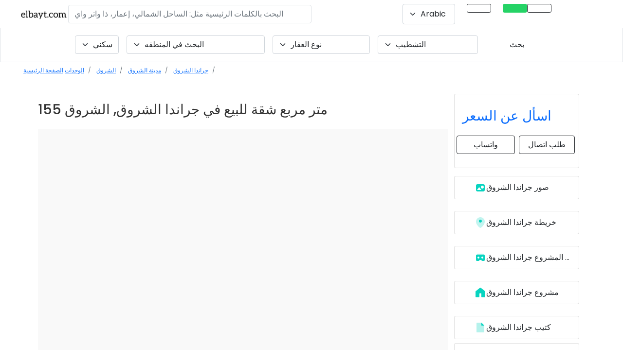

--- FILE ---
content_type: text/html; charset=UTF-8
request_url: https://elbayt.com/ar/unit/apartment-for-sale-in-granda-el-sherouk-el-shorouk-48808
body_size: 28165
content:
<!DOCTYPE html>
<html lang="ar">
    <head>
        <meta charset="utf-8">
        <link rel="canonical" href="https://elbayt.com/ar/unit/apartment-for-sale-in-granda-el-sherouk-el-shorouk-48808">
        <!--<link rel="amphtml" href="">-->
        <meta http-equiv="X-UA-Compatible" content="IE=edge">
        <meta name="apple-mobile-web-app-status-bar-style" content="black-translucent">
        <meta name="viewport" content="initial-scale=1, viewport-fit=cover">
        <!-- The above 3 meta tags *must* come first in the head; any other head content must come *after* these tags -->
                <title>شقة للبيع في جراندا الشروق الشروق 48808</title>
        <meta name="description" content="155 متر مربع شقة غير مشطب للبيع في جراندا الشروق في الشروق, تم تطويره بواسطة EGYGAB Developments, Ref 48808">
        <meta name="author" content="elbayt.com">
        <meta name="keywords" content="شقة للبيع في جراندا الشروق الشروق 48808">
        <meta name="robots" content="index, follow" />        <meta property="og:image" content="/assets/uploads/images/14933/3508a45c05dfbc7d33f36b502b558258/granda-el-sherouk-300x300.jpg" sizes="300x300" /><meta property="og:image:secure_url" content="/assets/uploads/images/14933/3508a45c05dfbc7d33f36b502b558258/granda-el-sherouk-300x300.jpg" sizes="300x300" />        <meta property="og:title" content="شقة للبيع في جراندا الشروق الشروق 48808" />
        <meta property="og:type" content="website" />
        <meta property="og:url" content="https://elbayt.com/ar/unit/apartment-for-sale-in-granda-el-sherouk-el-shorouk-48808" />
        <meta property="og:description" content="155 متر مربع شقة غير مشطب للبيع في جراندا الشروق في الشروق, تم تطويره بواسطة EGYGAB Developments, Ref 48808" />
        <meta property="og:image:type" content="image/jpeg" />
        <meta property="og:image:width" content="300" />
        <meta property="og:image:height" content="300" />
        <meta property="og:image:alt" content="شقة للبيع في جراندا الشروق الشروق 48808" />
        <meta name="twitter:card" content="summary" />
        <meta name="twitter:site" content="@elbaytegypt" />
        <meta name="twitter:creator" content="@elbaytegypt" />
        <meta name="twitter:title" content="elbayt.com" />
        <meta name="twitter:description" content="Real estate in Egypt. Properties for sale in Egypt." />
        <meta name="yandex-verification" content="7e69358e593bbc53" />
        <meta name="twitter:image" content="/assets/uploads/images/14933/3508a45c05dfbc7d33f36b502b558258/granda-el-sherouk-300x300.jpg" sizes="300x300" />        <meta name="referrer" content="unsafe-url">
        
                <link rel="preload" href="/assets/all-ar.css?ver=19" as="style">
        <link rel="stylesheet" href="/assets/all-ar.css?ver=19" media="print" onload="this.media='all'">
        
        <link rel="preload" as="style" href='/assets/new-css/fontawesome.min.css?ver=9'>
        <link rel="stylesheet" href='/assets/new-css/fontawesome.min.css?ver=9'>
        <link rel="preconnect" href="https://www.google-analytics.com">
        <link rel="preconnect" href="https://fonts.gstatic.com">
        <link rel="preload" href="https://fonts.gstatic.com/s/poppins/v19/pxiEyp8kv8JHgFVrJJfecnFHGPc.woff2" as="font" type="font/format" crossorigin>
        <link rel="preload" href="https://fonts.gstatic.com/s/poppins/v19/pxiByp8kv8JHgFVrLGT9Z1xlFd2JQEk.woff2" as="font" type="font/format" crossorigin>
        <link rel="preload" href="https://fonts.gstatic.com/s/poppins/v19/pxiByp8kv8JHgFVrLDz8Z1xlFd2JQEk.woff2" as="font" type="font/format" crossorigin>
        <link rel="preload" href="https://fonts.gstatic.com/s/poppins/v19/pxiByp8kv8JHgFVrLCz7Z1xlFd2JQEk.woff2" as="font" type="font/format" crossorigin>
        <link rel="stylesheet" href="https://fonts.googleapis.com/css?family=Poppins%3A300%2C400%2C500%2C600%2C700&ver=5.2.2" media="print" onload="this.media='all'">

        <link rel="preload" as="style" href="https://cdnjs.cloudflare.com/ajax/libs/fancyapps-ui/4.0.31/fancybox.css"/><link rel="stylesheet" href="https://cdnjs.cloudflare.com/ajax/libs/fancyapps-ui/4.0.31/fancybox.css"><link rel="preload" as="style" href="/assets/plugins/datatables.min.css?ver=1"/><link rel="stylesheet" href="/assets/plugins/datatables.min.css?ver=1"><link rel="preload" as="style" href="/assets/new-css/lite-yt-embed.min.css"/><link rel="stylesheet" href="/assets/new-css/lite-yt-embed.min.css">        <link rel="preload" as="script" href="https://cdnjs.cloudflare.com/ajax/libs/fancyapps-ui/4.0.31/fancybox.umd.min.js"/><link rel="preload" as="script" href="/assets/new-js/sticky.min.js"/><link rel="preload" as="script" href="https://maps.googleapis.com/maps/api/js?key=AIzaSyCAhQPkqAv1lbU9o4E0R7MX7eRux_TE2lA&libraries=&v=weekly"/><link rel="preload" as="script" href="/assets/new-js/lite-yt-embed.js"/>        <link rel="preload" as="style" href="/assets/new-css/intlTelInput.css?ver=2"/>
        <link rel="preload" as="style" href="/assets/new-css/select2.min.css"/>
        <link rel="preload" as="style" href="/assets/new-css/select2-bootstrap-5-theme.min.css"/>
        <link type="text/css" rel="stylesheet" href="/assets/new-css/intlTelInput.css?ver=2"/>
        <link rel="stylesheet" href="/assets/new-css/select2.min.css" />
        <link rel="stylesheet" href="/assets/new-css/select2-bootstrap-5-theme.min.css" />
        <link rel="preload" as="script" href="https://code.jquery.com/jquery-3.6.0.min.js"/>
        
        <link rel="preload" href="/assets/new-css/custom.min.css?ver=4" as="style">
        <link rel="stylesheet" href="/assets/new-css/custom.min.css?ver=4" media="print" onload="this.media='all'">
        
        <link rel="preload" fetchpriority="high" as="image" href="/assets/uploads/images/15300/d15d58c8df70a2ec816baa17de42c5c3/new-cairo-300x200.jpg" type="image/jpg">

        <style type="text/css">
            .bg-dark-turqouise{background-color: #05756b}
            .imgfloat{border-radius: 8px;background-image: url('');background-repeat: no-repeat;background-position: center;height: 200px;background-size: cover;width: 400px;float:right;margin: 15px 0px 15px 15px;}
            .imgfloatdev{border-radius: 8px;background-image: url('');background-repeat: no-repeat;background-position: center;height: 300px;background-size: cover;width: 300px;float:right;margin: 15px 0px 15px 15px;}
            .ar-body .offcanvas-body{text-align: right;}
            @media only screen and (max-width: 800px) {
                .imgfloat{width: 100%;}
                .imgfloatdev{width: 100%;}
                .main-title{font-size: 1.25rem;}
            }
                    </style>    
                        <script type="application/ld+json">
            
    {
      "@context": "https://schema.org/",
      "@type": "Product",
      "name": "Granda El Sherouk",
      "image": "/assets/uploads/images/14933/3508a45c05dfbc7d33f36b502b558258/granda-el-sherouk-300x300.jpg",
      "description": "155 sqm Apartment for sale in , El Shorouk City",
      "sku": "48808",
      "mpn": "48808",
      "brand": {
        "@type": "Brand",
        "name": "3lbayt"
      },
      "review": {
        "@type": "Review",
        "reviewRating": {
          "@type": "Rating",
          "ratingValue": "4",
          "bestRating": "5"
        },
        "author": {
          "@type": "Person",
          "name": "3lbayt"
        }
      },
      "aggregateRating": {
        "@type": "AggregateRating",
        "ratingValue": "4.8",
        "reviewCount": "463"
      },
      "offers": {
        "@type": "Offer",
        "url": "https://elbayt.com/unit/apartment-for-sale-in-granda-el-sherouk-el-shorouk-48808",
        "priceCurrency": "EGP",
        "price": "2310241",
        "priceValidUntil": "2023-1-1",
        "itemCondition": "https://schema.org/UsedCondition",
        "availability": "https://schema.org/InStock"
      }
    }        </script>
                        
        <script type="application/ld+json">
        {
        "@context": "https://schema.org",
        "@type": "SoftwareApplication",
        "name": "Elbayt | Egypt Real Estate",
        "operatingSystem": "ANDROID",
        "applicationCategory": "HomeApplication",
        "aggregateRating": {
            "@type": "AggregateRating",
            "ratingValue": 4.6,
            "ratingCount": 526
        },
        "offers": {
        "@type": "Offer",
            "price": 0.00,
            "priceCurrency": "EGP"
        }
        }
        </script>
        <script type="application/ld+json">{"@context": "https://schema.org","@type": "Organization","url": "https://elbayt.com","logo": "https://elbayt.com/assets/img/elbayt-name-only.png"}</script>
        <script type="application/ld+json">{ "@context": "http://schema.org","@type" : "Organization","name" : "elbayt.com","url" : "https://elbayt.com","sameAs" : [ "https://www.facebook.com/elbaytegypt","https://www.instagram.com/elbaytegypt/","https://twitter.com/elbaytegypt","https://www.linkedin.com/company/elbayt-com","https://www.youtube.com/channel/UCreNuOhoN8OrFt8KqGf49LA"]}</script>
        <script type="application/ld+json">{"@context": "https://schema.org","@type": "WebSite","url": "https://elbayt.com/","potentialAction": [{"@type": "SearchAction","target": "https://elbayt.com/units?q={search_term_string}","query-input": "required name=search_term_string"}]}</script>
        <link rel="icon" href="/assets/uploads/images/16685/7d3e67c448680a4a3a795c6fe0b4ec4e/egygab-developmentsjpg-300x240.jpg" sizes="32x32" />        <!-- Google Tag Manager -->
        <script>
        //document.addEventListener('DOMContentLoaded', function() {
            (function(w,d,s,l,i){w[l]=w[l]||[];w[l].push({'gtm.start':
            new Date().getTime(),event:'gtm.js'});var f=d.getElementsByTagName(s)[0],
            j=d.createElement(s),dl=l!='dataLayer'?'&l='+l:'';j.defer=true;j.src=
            'https://www.googletagmanager.com/gtm.js?id='+i+dl;f.parentNode.insertBefore(j,f);
            })(window,document,'script','dataLayer','GTM-WPBGXQL');
        //});
        </script>
        <!-- End Google Tag Manager -->
    </head>

<!--FOR MOBILE CHAT-->
<body class="page-unit ar-body">
<!-- Google Tag Manager (noscript) -->
<noscript><iframe src="https://www.googletagmanager.com/ns.html?id=GTM-WPBGXQL"
height="0" width="0" style="display:none;visibility:hidden"></iframe></noscript>
<!-- End Google Tag Manager (noscript) -->
<style type="text/css">
.n-select {border: 0;box-shadow: none;background-color: #f0f0f0;border-radius: 0;font-size: 12px;}
.headroom--top .sticky-nav.is-sticky-nav{box-shadow: unset !important;}
/*.sticky-nav.is-sticky-nav .navbar-brand img{width: 150px !important; }
.ar-body .sticky-nav.is-sticky-nav .navbar-brand img{width: 108px !important; }*/
.sticky {top: 56px;}
.fixed-main-menu{position: fixed;background-color: #fff;width: 100%;top: 0;padding: 0 !important;transition: .5s;z-index: 9;}
.fixed-main-menu .navbar-expand-lg {padding: 0 1rem !important;}
.fixed-main-menu .navbar-brand {padding: 0 !important;}
.projsearch{border: 1px solid #dee2e6!important;}
@media (min-width: 768px){
    .sticky-nav.is-sticky-nav {position: fixed;left: 0;right: 0;top: 0;z-index: 99999;width: 100%;background-color: #fff;padding: 5px;box-shadow: 2px 2px 11px 0px rgba(0, 0, 0, 0.14901960784313725);}
}
@media only screen and (max-width: 800px){
    .projsearch{border: 0px solid #dee2e6!important;}
    .sticky-nav.is-sticky-nav{position:unset;}
    .headroom--top .sticky-nav.is-sticky-nav .navbar-brand{display: inline-block;}
    /*.sticky-nav.is-sticky-nav .navbar-brand{ display: none;}*/
    .headroom--top .navbar-toggler{display: inline-block;border: 0;}
    /*.navbar-toggler{ display: none;}*/
    .sticky-wrapper{display:none;}
    .sticky {top: 50px;}
}
</style><!-- NAVBAR -->
<!-- <header id="mainheader">
    <nav class="navbar navbar-expand-lg navbar-psi container-fluid navbar-light dir-rtl" id="navbar-fixed-top" data-toggle="sticky-onscroll" style=" z-index: 99999;">
            </nav>
</header> -->
<header class="py-2" id="mainheader" style="z-index: 999;height: 56px;">
    <div class="row mx-0 px-2 align-items-center">
        <style>
.activemenu{ background-color: #014081 !important;color: #fff!important;opacity: 1;border-color: #014081!important; }
.navbar-toggler-icon {background-image: url("data:image/svg+xml,%3csvg viewBox='0 0 30 30' xmlns='http://www.w3.org/2000/svg'%3e%3cpath stroke='rgba(0, 0, 0, 0.5)' stroke-width='2' stroke-linecap='round' stroke-miterlimit='10' d='M4 7h22M4 15h22M4 23h22'/%3e%3c/svg%3e");font-size: 20px;}
.sub {padding-top: 2px;font-size: 13px;color: #736f6f;}
.ui-widget.ui-widget-content {border: 0px solid #c5c5c5;z-index: 9999999999;width: 500px !important;max-height: 100%;height: 300px;overflow: auto;position: absolute;background-color: rgb(255 255 255);box-shadow: -1px 7px 11px 0px #c3c3c3;padding-left: 0;}
.ui-menu .ui-menu-item-wrapper{font-size: 18px;padding: 10px;border: 1px solid #fff;}
.ui-menu-item{list-style: none;}
.title .highlight{font-weight: normal !important;}
.nav-item i{font-style: normal!important;}
#searchProject{width: 500px;}
.langSwitch2 .select2-container {height: 100%;}
.langSwitch2 .select2-selection--single{height: 100%;}
.langSwitch2 .select2-selection__rendered{height: 100%;align-items: center;display: flex!important;}
.select2-container--default .select2-results__option--highlighted.select2-results__option--selectable{color: #000 !important;}
@media only screen and (max-width: 1300px){
/*    .ar-body .navright {position: absolute;margin-right: 35% !important;bottom: -38%;left: 0;right: 0;text-align: center}  */
    .mainbar{left: 0;right: 0;}
}
@media only screen and (max-width: 800px){
    .ui-widget.ui-widget-content{width: 100% !important}
    #searchProject{width: 100%;}
}
</style>
<div class="col-12 px-0 fixed-top bg-white ">
    <nav class="navbar navbar-expand-sm bg-white px-4">
        <a class="navbar-brand pr-5 mr-5 position-md-absolute" title="عقارات مصر" href="/ar/" style="z-index: 99;"><img alt="elbayt.com" title="elbayt.com" src="/assets/img/elbayt-name-only.png?ver=1" style="height: 21px;width: 100px;"></a>
        <button class="navbar-toggler d-none" type="button" data-toggle="collapse" data-target="#navbarSupportedContent" aria-controls="navbarSupportedContent" aria-expanded="false" aria-label="Toggle navigation"><span class="navbar-toggler-icon"></span></button>
            <div class="collapse navbar-collapse show" id="navbarSupportedContent">
            <ul class="navbar-nav navleft d-none">
                                <li class="nav-item ">
                    <a class="nav-link langswitch" title="Russian Language link" href="https://elbayt.com/ru/unit/apartment-for-sale-in-granda-el-sherouk-el-shorouk-48808"><img  src="/assets/img/ru-flag.png" width="25px" height="16px" alt="flag icon" title="flag icon" class="lazy border"  ></a>
                </li>
                <li class="nav-item pe-4">
                    <a class="nav-link langswitch" title="English Language link" href="https://elbayt.com/en/unit/apartment-for-sale-in-granda-el-sherouk-el-shorouk-48808"><img  src="/assets/img/uk-flag.png" width="25px" height="16px" alt="flag icon" title="flag icon" class="lazy border" ></a>
                </li>
                            </ul>
            <form class="d-flex ms-auto   d-none d-md-flex">
                <input id="searchProject" autocomplete="off" type="text" style="color:#000;" class="form-control searchtxt no-focus rounded border searchProjectModal"  placeholder="البحث بالكلمات الرئيسية مثل: الساحل الشمالي، إعمار، ذا واتر واي" aria-label="البحث بالكلمات الرئيسية مثل: الساحل الشمالي، إعمار، ذا واتر واي" aria-describedby="button-addon2" value="">
            </form>

            <ul class="navbar-nav ms-auto navright d-none d-md-flex" style="">
                                <li class="nav-item pe-4 d-none d-lg-inline langSwitch2">
                    <select class="form-select langswitch py-2" aria-label="Default select example" id="langswitch" name="langswitch" >
                                                    <option data-flag="/assets/img/icons/usd-flag.jpg" data-url="https://elbayt.com/en/unit/apartment-for-sale-in-granda-el-sherouk-el-shorouk-48808" value="en"  >English</option>
                                                    <option data-flag="/assets/img/icons/aed-flag.jpg" data-url="https://elbayt.com/ar/unit/apartment-for-sale-in-granda-el-sherouk-el-shorouk-48808" value="ar" selected >Arabic</option>
                                                    <option data-flag="/assets/img/icons/rub-flag.jpg" data-url="https://elbayt.com/ru/unit/apartment-for-sale-in-granda-el-sherouk-el-shorouk-48808" value="ru"  >Russian</option>
                                            </select>
                </li>
                <li class="nav-item pe-4 d-none d-lg-inline">
                                        <!-- <a class="nav-link btn btn-outline-dark btn-sm px-4 py-2 show-inquire-modal" href="#" data-bs-toggle="modal" data-bs-target="#units-inquiry" data-content="prop=General&type=General&servicetype=SALE&refno=1" data-message="I am Interested https://elbayt.com/ar/unit/apartment-for-sale-in-granda-el-sherouk-el-shorouk-48808"><i class="fas fa-phone-alt" style=""></i></a> -->
                    <a class="nav-link btn btn-outline-dark btn-sm px-4 py-2 " title="طلب اتصال" href="tel:++201226531301"><i class="fas fa-phone-alt" style=""></i></a>
                </li>
                <li class="nav-item pe-4 d-none d-lg-inline">
                    <a class="nav-link btn btn-outline-dark btn-sm px-4 py-2 btn-whatsapp-event" title="واتساب" target="_blank" href="https://wa.me/+201226531301?text=I%20am%20Interested%20.%0Ahttps://elbayt.com/ar/unit/apartment-for-sale-in-granda-el-sherouk-el-shorouk-48808%0A%0A" style="color: #fff;background-color: #25D366;border: 1px solid #25D366;" onclick="ga('send', 'event', 'Call to Action', 'Click', 'WhatsApp');"><i class="fab fa-whatsapp" style="font-size: 17px;"></i></a>
                </li>
                <li class="nav-item">
                    <a class="nav-link btn btn-outline-dark btn-sm px-4 py-2" title="Main Menu" href="#" data-bs-toggle="offcanvas" data-bs-toggle="offcanvas" data-bs-target="#mainMenu" id="trigMainMenu"><i class="fas fa-bars"></i></a>
                </li>
            </ul>
        </div>
    </nav>
</div>


<div class="offcanvas offcanvas-end testduane px-0" tabindex="-1" id="mainMenu" aria-labelledby="offcanvasBottomLabel">
    <div class="offcanvas-body px-0 pt-0">
        <div class="row mx-0 dir-ltr">
            <div class="col-12 px-0">
                <h5 class="modal-title py-3 px-4">روابط هامة</h5>
            </div>
            <div class="col-12 px-0">
                <div class="row mx-0 gy-3">
                    <div class="col-12 px-0">
                                                                        <div class="list-group">
                            <a href="/ar/projects/" title="المناطق المفضله" class="list-group-item list-group-item-action py-3 px-4">المناطق المفضله</a>
                            <a href="/ar/type/residential" title="سكني" class="list-group-item list-group-item-action py-3 px-4">سكني</a>
                            <a href="/ar/type/commercial" title="تجاري" class="list-group-item list-group-item-action py-3 px-4">تجاري</a>
                            <!-- <a href="/ar/units/" title="الوحدات" class="list-group-item list-group-item-action py-3 px-4">الوحدات</a> -->
                            <a href="/ar/developer" title="مطورين العقارات" class="list-group-item list-group-item-action py-3 px-4">مطورين العقارات</a>
                            <a href="/ar/interactive-map/" title="خريطة تفاعلية" class="list-group-item list-group-item-action py-3 px-4">خريطة تفاعلية</a>
                            <a href="/ar/nearby/" title="قريب" class="list-group-item list-group-item-action py-3 px-4"> دليل المناطق</a>
                            <a href="/ar/real-estate/" title="عقارات مصر" class="list-group-item list-group-item-action py-3 px-4">عقارات مصر</a>
                            <a href="/ar/list-your-property" title="قائمة ممتلكاتي" class="list-group-item list-group-item-action py-3 px-4">قائمة ممتلكاتي</a>
                            <!-- <a href="#" title="قائمة ممتلكاتي" class="list-group-item list-group-item-action py-3 px-4 show-inquire-modal" data-bs-toggle="modal" data-bs-target="#units-inquiry" data-content="prop=General&type=General&servicetype=SALE&refno=1" data-message="I want to list my property https://elbayt.com/ar/unit/apartment-for-sale-in-granda-el-sherouk-el-shorouk-48808">قائمة ممتلكاتي</a> -->
                            <a href="/ar/faqs/" title="الأسئلة الشائعة" class="list-group-item list-group-item-action py-3 px-4">الأسئلة الشائعة</a>
                            <a href="/ar/offers/" title="العروض" class="list-group-item list-group-item-action py-3 px-4">العروض</a>
                        </div>
                    </div>
                </div>
            </div>
            <div class="col-12 text-center d-none">
                <button type="button" class="btn btn-link pt-3 text-dark text-decoration-none" data-bs-dismiss="offcanvas">اتمام</button>
            </div>
        </div>
    </div>
</div>
<div class="offcanvas offcanvas-end" tabindex="-1" id="searchProjectModal" aria-labelledby="offcanvasRightLabel">
    <div class="offcanvas-header">
        <h5 id="offcanvasRightLabel">العقارات أو المواقع في مصر</h5>
        <button type="button" class="btn-close text-reset" data-bs-dismiss="offcanvas" aria-label="Close"></button>
    </div>
    <div class="offcanvas-body">
        <div class="input-group mb-2 shadow rounded" style="/* height: 64px; */">
            <div class="input-group-prepend">
                <span class="input-group-text border-0 bg-white text-black-50 h-100"><i class="fas fa-search"></i></span>
            </div>
            <div class="input-group-append">
                <button class="btn btn-filters" style="color:#014081;" type="button" id="nearme"><i class="fas fa-location-arrow"></i></button>
            </div>
        </div>
    </div>
</div>    </div>
</header>
<div class="row mx-0 projsearch ">
    <div class="col-md-12 px-0 pb-0 pb-md-3">
        
    <form method="GET" id="filterUnits" action="/ar/search/" class="row mx-0 g-3 mt-0 align-content-center justify-content-center d-none d-md-flex">
        <div class="col-auto  ">
            <select class="form-select fl reloadunits highlight2" aria-label="Default select example" id="fl" name="fl" >            <option value="residential" selected >سكني</option>
                <option value="commercial"  >تجاري</option>
            </select>
        </div>
        <div class="col-auto ">
            <select class="form-select fp reloadunits " aria-label="البحث في المنطقه" id="fp" name="fp" >
                <option value="" selected >البحث في المنطقه</option>
                <option value="New Capital"  >العاصمة الجديدة</option>
                <option value="New Cairo"  >القاهرة الجديدة</option>
                <option value="North Coast"  >الساحل الشمالي</option>
                <option value="6th October"  >6 أكتوبر</option>
                <option value="Sheikh Zayed"  >الشيخ زايد</option>
                <option value="New Zayed"  >نيو زايد</option>
                <option value="Cairo Alex Desert Rd."  >طريق القاهرة الإسكندرية الصحراوي</option>
                <option value="El Shorouk"  >الشروق</option>
                <option value="Obour City"  >مدينة العبور</option>
                <option value="Maadi"  >المعادي</option>
                <option value="Hurghada"  >الغردقة</option>
                <option value="Sokhna"  >السخنة</option>
                <option value="Ras Sudr"  >راس سدر</option>
            </select>
        </div>
        <div class="col-auto  ">
            <select class="form-select ft reloadunits " aria-label="Default select example" id="ft" name="ft" style="width: 200px;">
                <option value="" selected selected >نوع العقار</option>
                                    <option class="" value="Apartment" data-license="residential"  data-id="1">شقة</option>
                                    <option class="" value="Villa" data-license="residential"  data-id="2">فيلا</option>
                                    <option class="" value="Townhouse" data-license="residential"  data-id="3">تاون هاوس</option>
                                    <option class="" value="Twinhouse" data-license="residential"  data-id="4">توين هاوس</option>
                                    <option class="" value="Penthouse" data-license="residential"  data-id="5">بنتهاوس</option>
                                    <option class="" value="Duplex" data-license="residential"  data-id="9">دوبلكس</option>
                                    <option class="" value="Studio" data-license="residential"  data-id="10">ستوديو</option>
                                    <option class="" value="Serviced Apartment" data-license="residential"  data-id="38">شقة فندقية</option>
                                    <option class="" value="Chalet" data-license="residential"  data-id="15">شاليه</option>
                                    <option class="" value="Cabana" data-license="residential"  data-id="20">كابانا</option>
                                    <option class="" value="Cabin" data-license="residential"  data-id="22">كابينة</option>
                                    <option class="" value="Condo" data-license="residential"  data-id="23">كوندو</option>
                                    <option class="" value="Townhome" data-license="residential"  data-id="25">تاون هاوس</option>
                                    <option class="" value="S Villa" data-license="residential"  data-id="45">اس فيلا</option>
                                    <option class="" value="Loft" data-license="residential"  data-id="54">Loft</option>
                                    <option class="" value="Serviced Studio" data-license="residential"  data-id="53">استوديو مُخدَم</option>
                                    <option class="" value="Branded Apartments" data-license="residential"  data-id="52">شقق ذات علامة تجارية</option>
                                    <option class="" value="Land" data-license="residential"  data-id="46">أرض</option>
                                    <option class="" value="Family House" data-license="residential"  data-id="55">Family House</option>
                            </select>
        </div>
        <div class="col-auto  " style="min-width: 150px;">
            <select class="form-select ff reloadunits " aria-label="Default select example" id="ff" name="ff" style="min-width: 200px;">
                <option value="" selected>التشطيب</option>
                                    <option value="fully finished"  >تشطيب كامل</option>
                                    <option value="semi finished"  >نصف تشطيب</option>
                                    <option value="core and shell"  >غير مشطب</option>
                                    <option value="fully finished with ac"  >تشطيب كامل مع تكييف</option>
                                    <option value="deluxe finishing"  >تشطيب فاخر</option>
                                    <option value="land"  >أرض</option>
                            </select>
        </div>
        <div class="col-auto d-none">
            <!-- Button trigger modal -->
            <button type="button" class="btn btn-outline-dark" data-bs-toggle="modal" data-bs-target="#filterModal">
              More Fiters            </button>
        </div>
        <div class="col-auto resetdiv d-none">
            <button type="button" id="resetForm" class="btn btn-link text-decoration-none d-none">إعادة ضبط</button>
        </div>
        <div class="col-auto">
            <button type="submit" class="btn btn-dark-turqouise px-5">
              بحث            </button>
        </div>
        <input type="text" name="sortby" id="sortby" class="d-none">
    </form>
    <!-- Modal -->
    <div class="modal" id="filterModal" tabindex="-1" aria-labelledby="projectmorefilters" aria-hidden="true">
        <div class="modal-dialog modal-lg">
            <div class="modal-content">
                <div class="modal-header">
                    <!-- <h5 class="modal-title" id="projectmorefilters">More Filters</h5> -->
                    <button type="button" class="btn-close" data-bs-dismiss="modal" aria-label="Close"></button>
                </div>
                <div class="modal-body">
                    <div class="row mx-0 g-3">
                        <div class="col-md-12">
                            <label for="copmpletion">Completion Status</label>
                            <ul class="ul-slider" id="completion">
                                <li class="all">
                                   <div class="pretty p-svg p-plain">
                                        <input type="radio" name="filter-status" id="stat_any" class="" value="any" />
                                        <div class="state btn btn-outline-secondary rounded px-4 py-1">
                                            <label>أي</label>
                                        </div>
                                    </div>
                                </li>
                                <li>
                                   <div class="pretty p-svg p-plain">
                                        <input type="radio" name="filter-status" id="stat_offplan" class="" value="offplan" />
                                        <div class="state btn btn-outline-secondary rounded px-4 py-1">
                                            <label>خارج الخطة</label>
                                        </div>
                                    </div>
                                </li>
                                <li>
                                   <div class="pretty p-svg p-plain">
                                        <input type="radio" name="filter-status" id="stat_ready" class="" value="ready" />
                                        <div class="state btn btn-outline-secondary rounded px-4 py-1">
                                            <label>Ready</label>
                                        </div>
                                    </div>
                                </li>
                            </ul>
                        </div>
                        <div class="col-md-12">
                            <label for="copmpletion">Keywords</label>
                            <div class="row mx-0">
                                <div class="col-12">
                                    <input type="text" class="form-control" id="keywords" name="keywords">
                                </div>
                            </div>
                        </div>
                    </div>
                </div>
                <div class="modal-footer">
                    <button type="button" class="btn btn-secondary" data-bs-dismiss="modal">Close</button>
                    <button type="button" class="btn btn-primary">Save changes</button>
                </div>
            </div>
        </div>
    </div>
    </div>
</div><script type="application/ld+json">
{
"@context": "https://schema.org",
"@type": "BreadcrumbList",
  "itemListElement": [{
    "@type": "ListItem",
    "position": 1,
    "name": "Units",
    "item": "https://northcoast.elbayt.com/units/"
  },{
    "@type": "ListItem",
    "position": 2,
    "name": "الشروق",
    "item": "https://northcoast.elbayt.com/units/?farea=الشروق"
  },{
    "@type": "ListItem",
    "position": 3,
    "name": "مدينة الشروق",
    "item": "https://northcoast.elbayt.com/units/?fdistrict=مدينة الشروق"
  },{
    "@type": "ListItem",
    "position": 4,
    "name": "جراندا الشروق",
    "item": "https://northcoast.elbayt.com/units/?fp=Granda El Sherouk"
  }]
}
</script>
<style type="text/css">
.onepagemenu .nav-link.active {
    border: 1px solid #3dded0;
    background-color: #ccf9f5;
}
    .bg-unit{background-size: cover; background-position: center;height: 600px;background-color: #f9f9f9;}
@media only screen and (max-width: 800px){
    .bg-unit{height: 250px;}
}
</style>
<div class="container-fluid px-0" >
    <div class="row mx-0 mb-3">
        <div class="col-md-12 px-0">
            <div class="row mx-0">
                <div class="col-md-12 px-0">
                    <nav aria-label="breadcrumb">
                        <ol class="breadcrumb px-2 px-md-5 py-2 bg-turqouise mt-0 d-block text-truncate" style="font-size: 12px;">
                            <li class="breadcrumb-item d-inline-block"><a class="loading-reload-click" href="/" title="الصفحة الرئيسية">الصفحة الرئيسية</a></li>
                            <li class="breadcrumb-item d-inline-block" itemprop="itemListElement" itemscope itemtype="https://schema.org/ListItem"><a itemprop="item" class="" href="/ar/units/" title="الوحدات"><span itemprop="name">الوحدات</span></a><meta itemprop="position" content="1" /></li>
                            <li class="breadcrumb-item d-inline-block" itemprop="itemListElement" itemscope itemtype="https://schema.org/ListItem"><a itemscope itemtype="https://schema.org/Thing" itemprop="item" id="getCommunityName" href="/ar/units/?fl=residential&fc=El Shorouk" title="الشروق"><span itemprop="name">الشروق</span></a><meta itemprop="position" content="2" /></li>
                            <li class="breadcrumb-item d-inline-block" itemprop="itemListElement" itemscope itemtype="https://schema.org/ListItem"><a itemscope itemtype="https://schema.org/Thing" itemprop="item" id="getSubCommunityName" href="/ar/units/?fl=residential&fc=El Shorouk" title="مدينة الشروق"><span itemprop="name">مدينة الشروق</span></a><meta itemprop="position" content="3" /></li>
                            <li class="breadcrumb-item d-inline-block" itemprop="itemListElement" itemscope itemtype="https://schema.org/ListItem"><a itemprop="item" class="" href="/ar/units/?fl=residential&fc=El Shorouk&fp=Granda El Sherouk" title="جراندا الشروق" ><span itemprop="name">جراندا الشروق</span></a><meta itemprop="position" content="4" /></li>
                        </ol>
                    </nav>
                </div>
            </div>
        </div>
    </div>
</div>
<div class="container-md px-0 px-md-2" data-sticky-container>
    <div class="row mx-0 gy-5 g-xl-8">
        <div class="col-lg-9 px-0">
            <div class="row mx-0 mt-0">
                <div class="col-md-12 px-3 px-md-0 my-3">
                    <!-- <h1><span class='h3'></span> 2,310,241</h1>
                    <h4>جراندا الشروق, الشروق</h4>
                    <ul class="list-group list-group-horizontal">
                                                                        <li class="list-group-item border-0">155.00 Sqm</li>
                    </ul> -->
                                        <h1 class="h3">155 متر مربع شقة للبيع في جراندا الشروق, الشروق</h1>
                </div>
                <div class="col-md-12 px-0">
                    <a aria-label="جراندا الشروق main image" href="/assets/uploads/images/14926/036173a4c0eabca8b7ec9eb2682fa888/granda-el-sherouk-el-shorouk-egygab-dev-14jpeg.jpg" class=""  data-fancybox="gallery" data-title="Images" title="Images" >
                        <div data-bg="/assets/uploads/images/14926/036173a4c0eabca8b7ec9eb2682fa888/granda-el-sherouk-el-shorouk-egygab-dev-14jpeg-1000x600.jpg" class="lazy w-100 bg-unit" style=""></div>
                        <!-- <img data-src="" class="w-100 lazy"> -->
                    </a>
                </div>
            </div>
            <div class="row mx-0 mt-0 gy-4 g-xl-8">
                <div class="col-md-12 px-0">
                    <div class="row mx-0 g-xl-8">
                        <div class="col-md-6 ps-md-0">
                            <table class="table table-borderless p-0 mb-0" style="font-size: 18px;">
                                                                <tr>
                                    <td class="px-0" style="width: 200px;">نوع العقار</td>
                                    <td class="px-0" style="font-weight:600;">شقة</td>
                                </tr>
                                                                                                <tr>
                                    <td class="px-0" style="width: 200px;">حجم العقار</td>
                                    <td class="px-0" style="font-weight:600;">155 متر مربع</td>
                                </tr>
                                                                <tr>
                                    <td class="px-0" style="width: 200px;">انتهاء</td>
                                    <td class="px-0" style="font-weight:600;">Feb 2025 </td>
                                </tr>
                                                                                                <tr>
                                    <td class="px-0" style="width: 200px;">التشطيب</td>
                                    <td class="px-0" style="font-weight:600;">غير مشطب</td>
                                </tr>
                                                            </table>
                        </div>
                        <div class="col-md-6 pe-md-0">
                            <table class="table table-borderless p-0" style="font-size: 18px;">
                                <tr>
                                    <td class="px-0" style="width: 200px;">اسم المشروع</td>
                                    <td class="px-0" style="font-weight:600;"><p style="width: 175px" class="text-truncate mb-0"><a title='جراندا الشروق' href='https://elbayt.com/ar/projects/cairo/el-shorouk/el-shorouk-city/granda-el-sherouk' class='text-decoration-none'>جراندا الشروق</a></p></td>
                                </tr>
                                                                <tr>
                                    <td class="px-0" style="width: 200px;">المطور العقاري</td>
                                    <td class="px-0" style="font-weight:600;"><a title="إي جي جاب للتطوير العقاري" class="text-decoration-none" href="/ar/developer/n-a"><p style="width: 175px" class="text-truncate mb-0">إي جي جاب للتطوير العقاري</p></a></td>
                                </tr>
                                                                                                <tr>
                                    <td class="px-0" style="width: 200px;">حي</td>
                                    <td class="px-0" style="font-weight:600;">مدينة الشروق</td>
                                </tr>
                                                                                                <tr>
                                    <td class="px-0" style="width: 200px;">منطقة</td>
                                    <td class="px-0" style="font-weight:600;">الشروق</td>
                                </tr>
                                                                                                <tr>
                                    <td class="px-0" style="width: 200px;">سيتي</td>
                                    <td class="px-0" style="font-weight:600;">القاهرة</td>
                                </tr>
                                                                                                <tr>
                                    <td class="px-0" style="width: 200px;">حالة</td>
                                    <td class="px-0" style="font-weight:600;"><p style="width: 175px" class="text-truncate mb-0">Living Community</p></td>
                                </tr>
                                                            </table>
                        </div>
                    <div class="col-6 d-none"><table class="table table-borderless"><tr><td>Developer Code</td><td>7-203</td></tr></table></div><div class="col-6 d-none"><table class="table table-borderless"><tr><td>Supplier</td><td>EGYGAB Developments</td></tr></table></div><div class="col-6 d-none"><table class="table table-borderless"><tr><td>License</td><td>Residential</td></tr></table></div><div class="col-6 d-none"><table class="table table-borderless"><tr><td>نوع العقار</td><td>Apartment</td></tr></table></div><div class="col-6 d-none"><table class="table table-borderless"><tr><td>المطور العقاري</td><td>EGYGAB Developments</td></tr></table></div><div class="col-6 d-none"><table class="table table-borderless"><tr><td>مشروع</td><td>Granda El Sherouk</td></tr></table></div><div class="col-6 d-none"><table class="table table-borderless"><tr><td>التشطيب</td><td>Core & Shell</td></tr></table></div><div class="col-6 d-none"><table class="table table-borderless"><tr><td>Status 2</td><td>Living Community</td></tr></table></div><div class="col-6 d-none"><table class="table table-borderless"><tr><td>Bua</td><td>155</td></tr></table></div><div class="col-6 d-none"><table class="table table-borderless"><tr><td>Sale Price</td><td>2310241</td></tr></table></div><div class="col-6 d-none"><table class="table table-borderless"><tr><td>Price Per M Bua</td><td>14904.780645161</td></tr></table></div><div class="col-6 d-none"><table class="table table-borderless"><tr><td>Roof M</td><td>90</td></tr></table></div><div class="col-6 d-none"><table class="table table-borderless"><tr><td>خطط الدفع</td><td>24.33.0.0</td></tr></table></div><div class="col-6 d-none"><table class="table table-borderless"><tr><td>Country</td><td>Egypt</td></tr></table></div><div class="col-6 d-none"><table class="table table-borderless"><tr><td>سيتي</td><td>Cairo</td></tr></table></div><div class="col-6 d-none"><table class="table table-borderless"><tr><td>منطقة</td><td>El Shorouk</td></tr></table></div><div class="col-6 d-none"><table class="table table-borderless"><tr><td>حي</td><td>El Shorouk City</td></tr></table></div>                    </div>
                </div>
                                <div class="col-md-12 px-0 mt-0">
                                        <div class="" style="" id="video">
                                            </div>
                                        <div class="d-none" style="" id="facts">
                                            </div>
                    <div class="" style="" id="masterplan">
                                                <div class="px-3 my-4">
                            <h2 class="h3 d-none d-md-block font-weight-normal mb-0">
                                جراندا الشروق مخطط المشروع                            </h2>
                            <h3 class="h5 d-block d-md-none font-weight-normal mb-0">
                                مخطط المشروع                            </h3>
                        </div>
                        <div class="row mx-0">
                            <div class="col-12 px-0">
                                                                                                            <a title="جراندا الشروق master plan" aria-label="جراندا الشروق master plan" href="/assets/uploads/images/14930/b91e2556a43ef1d1ba28055af2fa43ac/master-plan--granda-el-sherouk-el-shorouk-egygab-dev-8jpeg.jpg" class="img-overlay" data-fancybox="masterplan_" data-title="Images" ><div class="master-location-plan" style="background:url('/assets/uploads/images/14930/b91e2556a43ef1d1ba28055af2fa43ac/master-plan--granda-el-sherouk-el-shorouk-egygab-dev-8jpeg-1000x800.jpg');width: 100%;background-size: 100%;background-repeat: no-repeat;background-position: top;"></div>
                                        </a>
                                                                                                                                    </div>
                        </div>
                                            </div>
                    <div class="" style="" id="locationplan">
                                                <div class="px-3 my-4">
                            <h2 class="h3 d-none d-md-block font-weight-normal mb-0">
                                جراندا الشروق خريطة                            </h2>
                            <h3 class="h5 d-block d-md-none font-weight-normal mb-0">
                                خريطة                            </h3>
                        </div>
                        <div class="row mx-0">
                            <div class="col-12 px-0">
                                                                                                            <a title="جراندا الشروق location map" aria-label="جراندا الشروق location map" href="/assets/uploads/images/14931/0575216e67dbb10a12abcdd06a10e7f4/location--granda-el-sherouk-el-shorouk-egygab-dev-6jpeg.jpg" class="img-overlay" data-fancybox="locationplan" data-title="Images" ><div class="master-location-plan" style="background:url('/assets/uploads/images/14931/0575216e67dbb10a12abcdd06a10e7f4/location--granda-el-sherouk-el-shorouk-egygab-dev-6jpeg-1500x800.jpg');width: 100%;background-size: 100%;background-repeat: no-repeat;background-position: top;"></div>
                                        </a>
                                                                                                                                    </div>
                        </div>
                                            </div>
                                        <div class="row p-0 m-0 dir-rtl mt-3 mt-md-5" itemscope itemtype="https://schema.org/FAQPage">
                        <div class="col-md-12 px-0 px-md-2">
                            <div class="card border-0" itemscope itemprop="mainEntity" itemtype="https://schema.org/Question" id="">
                                <div class="card-header border-0 bg-white px-4">
                                    <h2 class="mb-0 question2 fw-lighter" itemprop="name">ما هو السعر شقة في جراندا الشروق , الشروق ?</h2>
                                </div>
                                <div class="card-body bg-white pt-0 pt-md-auto px-4" itemscope itemprop="acceptedAnswer" itemtype="https://schema.org/Answer">
                                    <h2 class="answer2 fw-lighter" itemprop="text"> The price for شقة في جراندا الشروق , الشروق يكون <a class="text-decoration-none show-inquire-modal" data-bs-toggle="modal" data-bs-target="#units-inquiry" data-content="prop=General&type=General&servicetype=SALE&refno=1" data-message="What is the price for جراندا الشروق, الشروق? https://elbayt.com/ar/unit/apartment-for-sale-in-granda-el-sherouk-el-shorouk-48808" title="اسأل عن السعر">اسأل عن السعر</a></h2>
                                </div>
                            </div>
                        </div>
                    </div>
                </div>
            </div>
        </div>
        <div class="col-lg-3">
            <div class="selector"  data-margin-top="60">
                <div class="card mb-3 ">
                    <div class="card-body px-1 py-1">
                        <div class="row mx-0 gy-2">
                            <div class="col-12 mt-4">
                                <h4 class='h4'>
                                                                                                                                                                        <h4 class="h3 mb-0 font-weight-lighter priceonmob"><a class="text-decoration-none show-inquire-modal" data-bs-toggle="modal" data-bs-target="#units-inquiry" data-content="prop=General&type=General&servicetype=SALE&refno=1" data-message="What is the price for جراندا الشروق, الشروق? https://elbayt.com/ar/unit/apartment-for-sale-in-granda-el-sherouk-el-shorouk-48808" title="اسأل عن السعر">اسأل عن السعر</a></h4>
                                                                                                                                                        </h4>
                            </div>
                                                        
                            <div class="col-12 py-4 d-none">
                                <div class="row">
                                    <div class="col-4">
                                        
                                    </div>
                                    <div class="col-8">
                                        جراندا الشروق                                    </div>
                                </div>
                            </div>
                        </div>
                        <div class="row mx-0">
                            <div class="col-6 pe-0 ps-1 my-4"><a target="_blank" href="https://wa.me/+201226531301?text=I%20am%20Interested%20.%0Ahttps://elbayt.com/ar/unit/apartment-for-sale-in-granda-el-sherouk-el-shorouk-48808%0A%0A" class="btn btn-outline-dark d-block btn-whatsapp-event" onclick="ga('send', 'event', 'Call to Action', 'Click', 'WhatsApp');" title="واتساب">واتساب</a></div>
                            <div class="col-6 pe-1 ps-1 my-4 d-none d-md-block"><a title="طلب اتصال" href="#" class="btn btn-outline-dark d-block show-inquire-modal" data-bs-toggle="modal" data-bs-target="#units-inquiry" data-content="prop=&type=Apartment&servicetype=SALE&refNo=48808" data-message="I would like to inquire about the property at Granda El Sherouk. Ref No. 48808">طلب اتصال</a></div>
                            <div class="col-6 pe-1 ps-1 my-4 d-block d-md-none"><a title="طلب اتصال" href="#" class="btn btn-outline-dark d-block show-inquire-modal" data-bs-toggle="offcanvas" data-bs-target="#units-inquiry-mobile" data-content="prop=&type=Apartment&servicetype=SALE&refNo=48808" data-message="I would like to inquire about the property at Granda El Sherouk. Ref No. 48808">طلب اتصال</a></div>
                        </div>
                    </div>
                </div>
                                        <div class="row mx-0 gy-3">
        <div class="col-12 col-md-6 col-lg-12 px-lg-0">
            <div class="card mb-2 " >
                <div class="card-body px-1 py-1">
                    <a title="صور  جراندا الشروق" href="https://admin.elbayt.com//files/image/id/14933/checksum/3508a45c05dfbc7d33f36b502b558258/width/1400/height/800/granda el sherouk el shorouk egygab dev 10.jpeg" class="btn d-flex text-decoration-none" data-fancybox="gallery" data-title="Images"><span class="d-flex svg-icon svg-icon-muted svg-icon-2hx me-4"><svg xmlns="http://www.w3.org/2000/svg" width="24px" height="24px" viewBox="0 0 24 24" version="1.1"><g stroke="none" stroke-width="1" fill="none" fill-rule="evenodd"><polygon points="0 0 24 0 24 24 0 24"/><path d="M6,5 L18,5 C19.6568542,5 21,6.34314575 21,8 L21,17 C21,18.6568542 19.6568542,20 18,20 L6,20 C4.34314575,20 3,18.6568542 3,17 L3,8 C3,6.34314575 4.34314575,5 6,5 Z M5,17 L14,17 L9.5,11 L5,17 Z M16,14 C17.6568542,14 19,12.6568542 19,11 C19,9.34314575 17.6568542,8 16,8 C14.3431458,8 13,9.34314575 13,11 C13,12.6568542 14.3431458,14 16,14 Z" fill="#07d4c0"/></g></svg></span><span class="text-truncate ">صور  جراندا الشروق</span></a>
                                            <a href="https://admin.elbayt.com/files/image/id/14926/checksum/036173a4c0eabca8b7ec9eb2682fa888/granda el sherouk el shorouk egygab dev 14.jpeg" class="img-overlay d-none" data-fancybox="gallery" data-title="Images" title="صور  جراندا الشروق"></a>
                                            <a href="https://admin.elbayt.com/files/image/id/14925/checksum/d96d1588cdc05a377860a059adb1b5e5/granda el sherouk el shorouk egygab dev 13.jpeg" class="img-overlay d-none" data-fancybox="gallery" data-title="Images" title="صور  جراندا الشروق"></a>
                                            <a href="https://admin.elbayt.com/files/image/id/14927/checksum/3508a45c05dfbc7d33f36b502b558258/granda el sherouk el shorouk egygab dev 10.jpeg" class="img-overlay d-none" data-fancybox="gallery" data-title="Images" title="صور  جراندا الشروق"></a>
                                            <a href="https://admin.elbayt.com/files/image/id/14928/checksum/afcde64d6eced6d7d021e7b0d0eef85d/granda el sherouk el shorouk egygab dev 9.jpeg" class="img-overlay d-none" data-fancybox="gallery" data-title="Images" title="صور  جراندا الشروق"></a>
                                    </div>
            </div>
        </div>
                <div class="col-12 col-md-6 col-lg-12 px-lg-0">
            <div class="card mb-2 " >
                <div class="card-body px-1 py-1">
                    <a title="خريطة جراندا الشروق" href="#" class="btn d-flex text-decoration-none quick__openner" data-bs-toggle="modal" data-bs-target="#quickViewModal" data-category="map" data-map="30.14792699999999,31.6599191"><span class="d-flex svg-icon svg-icon-muted svg-icon-2hx me-4"><svg xmlns="http://www.w3.org/2000/svg" width="24" height="24" viewBox="0 0 24 24" fill="none"><path opacity="0.25" d="M21 10C21 15.4917 16.1746 20.1791 13.5904 22.2957C12.6534 23.0631 11.3466 23.0631 10.4096 22.2957C7.82537 20.1791 3 15.4917 3 10C3 5.02944 7.02944 1 12 1C16.9706 1 21 5.02944 21 10Z" fill="#07d4c0"/><path d="M15 9C15 10.6569 13.6569 12 12 12C10.3431 12 9 10.6569 9 9C9 7.34315 10.3431 6 12 6C13.6569 6 15 7.34315 15 9Z" fill="#07d4c0"/></svg></span><span class="text-truncate ">خريطة جراندا الشروق</span></a>
                </div>
            </div>
        </div>
        
        
                <div class="col-12 col-md-6 col-lg-12 px-lg-0">
            <div class="card mb-2 " >
                <div class="card-body px-1 py-1">
                                                                        <a title="مخطط المشروع جراندا الشروق" href="https://admin.elbayt.com//files/image/id/14930/checksum/b91e2556a43ef1d1ba28055af2fa43ac/width//height//scale/0/main1" class="btn d-flex text-decoration-none" data-fancybox="masterplan_main" data-title="Images" ><span class="d-flex svg-icon svg-icon-muted svg-icon-2hx me-4"><svg xmlns="http://www.w3.org/2000/svg" width="24px" height="24px" viewBox="0 0 24 24" version="1.1"><polygon fill="#07d4c0" opacity="0.3" points="6 4 18 4 20 6.5 4 6.5"/><path d="M5,6 L19,6 C20.1045695,6 21,6.8954305 21,8 L20.999994,17.0000172 C20.999994,18.1045834 20.1045662,19.0000112 19,19.0000112 C17.4805018,19.0000037 16.4805051,19 16,19 C15,19 14.5,17 12,17 C9.5,17 9.5,19 8,19 C7.31386312,19 6.31387037,19.0000034 5.00002173,19.0000102 L5.00002173,19.0000216 C3.89544593,19.0000273 3.00000569,18.1045963 3,17.0000205 C3,17.000017 3,17.0000136 3,17.0000102 L3,8 C3,6.8954305 3.8954305,6 5,6 Z M8,14 C9.1045695,14 10,13.1045695 10,12 C10,10.8954305 9.1045695,10 8,10 C6.8954305,10 6,10.8954305 6,12 C6,13.1045695 6.8954305,14 8,14 Z M16,14 C17.1045695,14 18,13.1045695 18,12 C18,10.8954305 17.1045695,10 16,10 C14.8954305,10 14,10.8954305 14,12 C14,13.1045695 14.8954305,14 16,14 Z" fill="#07d4c0"/></svg></span><span class="text-truncate ">مخطط المشروع جراندا الشروق</span></a>
                                                                                    </div>
            </div>
        </div>
                <div class="col-12 col-md-6 col-lg-12 px-lg-0">
            <div class="card mb-2 " >
                <div class="card-body px-1 py-1">
                    <a title="مشروع جراندا الشروق" href="https://elbayt.com/ar/projects/cairo/el-shorouk/el-shorouk-city/granda-el-sherouk" class="btn d-flex text-decoration-none"><span class="d-flex svg-icon svg-icon-muted svg-icon-2hx me-4"><svg xmlns="http://www.w3.org/2000/svg" width="24" height="24" viewBox="0 0 24 24" fill="none"><path d="M11 2.375L2 9.575V20.575C2 21.175 2.4 21.575 3 21.575H9C9.6 21.575 10 21.175 10 20.575V14.575C10 13.975 10.4 13.575 11 13.575H13C13.6 13.575 14 13.975 14 14.575V20.575C14 21.175 14.4 21.575 15 21.575H21C21.6 21.575 22 21.175 22 20.575V9.575L13 2.375C12.4 1.875 11.6 1.875 11 2.375Z" fill="#07d4c0"/></svg></span> <span class="text-truncate ">مشروع جراندا الشروق</span></a>
                </div>
            </div>
        </div>
        <div class="col-12 col-md-6 col-lg-12 px-lg-0">
            <div class="card mb-2 " >
                <div class="card-body px-1 py-1">
                    <a title="كتيب جراندا الشروق" target="_blank" href="https://elbayt.com/ar/projects/cairo/el-shorouk/el-shorouk-city/granda-el-sherouk/brochure" class="btn d-flex text-decoration-none"><span class="d-flex svg-icon svg-icon-muted svg-icon-2hx me-4"><svg xmlns="http://www.w3.org/2000/svg" width="24" height="24" viewBox="0 0 24 24" fill="none"><path opacity="0.3" d="M19 22H5C4.4 22 4 21.6 4 21V3C4 2.4 4.4 2 5 2H14L20 8V21C20 21.6 19.6 22 19 22Z" fill="#07d4c0"/><path d="M15 8H20L14 2V7C14 7.6 14.4 8 15 8Z" fill="#07d4c0"/></svg></span><span class="text-truncate ">كتيب جراندا الشروق</span></a>
                </div>
            </div>
        </div>
    </div>
                                                        <div class="card " >
                        <div class="card-body px-1">
                            <div class="row mx-0">
                                                                    <div class="col-md-12 px-0 px-md-2 pt-1">
                                        <a class="text-decoration-none" href="https://elbayt.com/ar/projects/cairo/el-shorouk/el-shorouk-city/granda-el-sherouk/unit-types/granda-el-sherouk-el-shorouk-apartment" title="جراندا الشروق الشروق شقة">
                                            <h2 style="font-size: 13px" class="font-weight-normal text-start mb-1 text-truncate">جراندا الشروق الشروق شقة</h2>
                                        </a>
                                    </div>
                                                                    <div class="col-md-12 px-0 px-md-2 pt-1">
                                        <a class="text-decoration-none" href="https://elbayt.com/ar/projects/cairo/el-shorouk/el-shorouk-city/granda-el-sherouk/unit-types/granda-el-sherouk-apartment" title="جراندا الشروق شقة">
                                            <h2 style="font-size: 13px" class="font-weight-normal text-start mb-1 text-truncate">جراندا الشروق شقة</h2>
                                        </a>
                                    </div>
                                                                    <div class="col-md-12 px-0 px-md-2 pt-1">
                                        <a class="text-decoration-none" href="https://elbayt.com/ar/projects/cairo/el-shorouk/el-shorouk-city/granda-el-sherouk/unit-types/apartment-for-sale-in-granda-el-sherouk" title="شقة للبيع في جراندا الشروق">
                                            <h2 style="font-size: 13px" class="font-weight-normal text-start mb-1 text-truncate">شقة للبيع في جراندا الشروق</h2>
                                        </a>
                                    </div>
                                                            </div>
                        </div>
                    </div>
                            </div>
        </div>
    </div>
</div>

<div class="container-fluid">
    <div class="row mx-0 justify-content-center">
        <!--Units floors-->
        <div class="col-md-12 mt-4">
            <div class="row mx-0">
                <div class="col-md-12 px-0 mt-4">
    <div class="row mx-0 align-items-center">
        <div class="col-md-10">
                            <a title="عقارات للبيع" class="text-decoration-none" href="https://elbayt.com/ar/projects/cairo/el-shorouk/el-shorouk-city/granda-el-sherouk/properties-for-sale"><h3 class="h3 d-none d-md-block mb-2">عقارات للبيع </h3><h3 class="h5 d-block d-md-none mb-2">عقارات للبيع </h3></a>
                        <p class="text-dark mb-0" style="font-size: 12px;"><small>جميع الأسعار الموضحة على موقع elbayt.com هي أسعار مبدئية، ويتم تحديث جميع الأسعار وتقديمها من قبل مطور المشروع.</small></p>
        </div>
        <div class="col-md-2 text-end">
            <input type="search" class="form-control form-control-solid filtersearch d-none" style="" placeholder="Search">
                        <p class="text-muted mb-0" data-date="2022-07-01 10:30:48"><small>Last updated: Jul 2022</small></p>
                    </div>
        <div class="col-md-12 px-0">
            <div class="table-responsive">
                <table class="table table_fp table-borderless table-striped table-hover text-center unit-ta dt-unit" style="margin-bottom: 0;min-width: 840px;">
                    <thead>
                        <tr class="">
                                                        <th style="min-width: 88px;font-weight: 500;text-transform: uppercase;">مساحه</th>
                            <th style="min-width: 100px;font-weight: 500;text-transform: uppercase;">نوع العقار</th>
                            <th class="d-none" style="min-width: 80px;font-weight: 500;text-transform: uppercase;">غرفة نوم</th>
                                                        <th style="min-width: 150px;font-weight: 500;text-transform: uppercase;">التشطيب</th>
                            <th style="min-width: 150px;font-weight: 500;text-transform: uppercase;">عدد السنوات</th>                                                       <th style="min-width: 150px;font-weight: 500;text-transform: uppercase;">حي</th>
                            <th style="min-width: 150px;font-weight: 500;text-transform: uppercase;">منطقة</th>
                            <th style="min-width: 150px;font-weight: 500;text-transform: uppercase;">مشروع</th>
                        </tr>
                    </thead>
                    <tbody>
                                                <tr class="" style="height: 55px;" data-url="/ar/unit/apartment-for-sale-in-granda-el-sherouk-el-shorouk-48799">
                                                        <td class="" data-order="125"><a title="125 متر مربع" class="text-decoration-none" href="/ar/unit/apartment-for-sale-in-granda-el-sherouk-el-shorouk-48799">125 متر مربع</a></td>
                            <td class="">شقة</td>
                            <td class="d-none"></td>
                                                        <td class="">غير مشطب</td>
                            <td class="">6</td>                                                        <td class="">مدينة الشروق</td>
                            <td class="">الشروق</td>
                            <td class="">جراندا الشروق</td>
                        </tr>
                                                <tr class="" style="height: 55px;" data-url="/ar/unit/apartment-for-sale-in-granda-el-sherouk-el-shorouk-48807">
                                                        <td class="" data-order="155"><a title="155 متر مربع" class="text-decoration-none" href="/ar/unit/apartment-for-sale-in-granda-el-sherouk-el-shorouk-48807">155 متر مربع</a></td>
                            <td class="">شقة</td>
                            <td class="d-none"></td>
                                                        <td class="">غير مشطب</td>
                            <td class="">6</td>                                                        <td class="">مدينة الشروق</td>
                            <td class="">الشروق</td>
                            <td class="">جراندا الشروق</td>
                        </tr>
                                                <tr class="" style="height: 55px;" data-url="/ar/unit/apartment-for-sale-in-granda-el-sherouk-el-shorouk-48820">
                                                        <td class="" data-order="167"><a title="167 متر مربع" class="text-decoration-none" href="/ar/unit/apartment-for-sale-in-granda-el-sherouk-el-shorouk-48820">167 متر مربع</a></td>
                            <td class="">شقة</td>
                            <td class="d-none"></td>
                                                        <td class="">غير مشطب</td>
                            <td class="">6</td>                                                        <td class="">مدينة الشروق</td>
                            <td class="">الشروق</td>
                            <td class="">جراندا الشروق</td>
                        </tr>
                                                <tr class="" style="height: 55px;" data-url="/ar/unit/apartment-for-sale-in-granda-el-sherouk-el-shorouk-48804">
                                                        <td class="" data-order="153"><a title="153 متر مربع" class="text-decoration-none" href="/ar/unit/apartment-for-sale-in-granda-el-sherouk-el-shorouk-48804">153 متر مربع</a></td>
                            <td class="">شقة</td>
                            <td class="d-none"></td>
                                                        <td class="">غير مشطب</td>
                            <td class="">6</td>                                                        <td class="">مدينة الشروق</td>
                            <td class="">الشروق</td>
                            <td class="">جراندا الشروق</td>
                        </tr>
                                                <tr class="" style="height: 55px;" data-url="/ar/unit/apartment-for-sale-in-granda-el-sherouk-el-shorouk-48810">
                                                        <td class="" data-order="160"><a title="160 متر مربع" class="text-decoration-none" href="/ar/unit/apartment-for-sale-in-granda-el-sherouk-el-shorouk-48810">160 متر مربع</a></td>
                            <td class="">شقة</td>
                            <td class="d-none"></td>
                                                        <td class="">غير مشطب</td>
                            <td class="">6</td>                                                        <td class="">مدينة الشروق</td>
                            <td class="">الشروق</td>
                            <td class="">جراندا الشروق</td>
                        </tr>
                                                <tr class="" style="height: 55px;" data-url="/ar/unit/apartment-for-sale-in-granda-el-sherouk-el-shorouk-48802">
                                                        <td class="" data-order="144"><a title="144 متر مربع" class="text-decoration-none" href="/ar/unit/apartment-for-sale-in-granda-el-sherouk-el-shorouk-48802">144 متر مربع</a></td>
                            <td class="">شقة</td>
                            <td class="d-none"></td>
                                                        <td class="">غير مشطب</td>
                            <td class="">6</td>                                                        <td class="">مدينة الشروق</td>
                            <td class="">الشروق</td>
                            <td class="">جراندا الشروق</td>
                        </tr>
                                                <tr class="" style="height: 55px;" data-url="/ar/unit/apartment-for-sale-in-granda-el-sherouk-el-shorouk-48801">
                                                        <td class="" data-order="132"><a title="132 متر مربع" class="text-decoration-none" href="/ar/unit/apartment-for-sale-in-granda-el-sherouk-el-shorouk-48801">132 متر مربع</a></td>
                            <td class="">شقة</td>
                            <td class="d-none"></td>
                                                        <td class="">غير مشطب</td>
                            <td class="">6</td>                                                        <td class="">مدينة الشروق</td>
                            <td class="">الشروق</td>
                            <td class="">جراندا الشروق</td>
                        </tr>
                                                <tr class="" style="height: 55px;" data-url="/ar/unit/apartment-for-sale-in-granda-el-sherouk-el-shorouk-48803">
                                                        <td class="" data-order="147"><a title="147 متر مربع" class="text-decoration-none" href="/ar/unit/apartment-for-sale-in-granda-el-sherouk-el-shorouk-48803">147 متر مربع</a></td>
                            <td class="">شقة</td>
                            <td class="d-none"></td>
                                                        <td class="">غير مشطب</td>
                            <td class="">6</td>                                                        <td class="">مدينة الشروق</td>
                            <td class="">الشروق</td>
                            <td class="">جراندا الشروق</td>
                        </tr>
                                                <tr class="" style="height: 55px;" data-url="/ar/unit/apartment-for-sale-in-granda-el-sherouk-el-shorouk-48836">
                                                        <td class="" data-order="232"><a title="232 متر مربع" class="text-decoration-none" href="/ar/unit/apartment-for-sale-in-granda-el-sherouk-el-shorouk-48836">232 متر مربع</a></td>
                            <td class="">شقة</td>
                            <td class="d-none"></td>
                                                        <td class="">غير مشطب</td>
                            <td class="">6</td>                                                        <td class="">مدينة الشروق</td>
                            <td class="">الشروق</td>
                            <td class="">جراندا الشروق</td>
                        </tr>
                                                <tr class="" style="height: 55px;" data-url="/ar/unit/apartment-for-sale-in-granda-el-sherouk-el-shorouk-48825">
                                                        <td class="" data-order="200"><a title="200 متر مربع" class="text-decoration-none" href="/ar/unit/apartment-for-sale-in-granda-el-sherouk-el-shorouk-48825">200 متر مربع</a></td>
                            <td class="">شقة</td>
                            <td class="d-none"></td>
                                                        <td class="">غير مشطب</td>
                            <td class="">6</td>                                                        <td class="">مدينة الشروق</td>
                            <td class="">الشروق</td>
                            <td class="">جراندا الشروق</td>
                        </tr>
                                                <tr class="" style="height: 55px;" data-url="/ar/unit/apartment-for-sale-in-granda-el-sherouk-el-shorouk-48830">
                                                        <td class="" data-order="212"><a title="212 متر مربع" class="text-decoration-none" href="/ar/unit/apartment-for-sale-in-granda-el-sherouk-el-shorouk-48830">212 متر مربع</a></td>
                            <td class="">شقة</td>
                            <td class="d-none"></td>
                                                        <td class="">غير مشطب</td>
                            <td class="">6</td>                                                        <td class="">مدينة الشروق</td>
                            <td class="">الشروق</td>
                            <td class="">جراندا الشروق</td>
                        </tr>
                                                <tr class="" style="height: 55px;" data-url="/ar/unit/apartment-for-sale-in-granda-el-sherouk-el-shorouk-48824">
                                                        <td class="" data-order="194"><a title="194 متر مربع" class="text-decoration-none" href="/ar/unit/apartment-for-sale-in-granda-el-sherouk-el-shorouk-48824">194 متر مربع</a></td>
                            <td class="">شقة</td>
                            <td class="d-none"></td>
                                                        <td class="">غير مشطب</td>
                            <td class="">6</td>                                                        <td class="">مدينة الشروق</td>
                            <td class="">الشروق</td>
                            <td class="">جراندا الشروق</td>
                        </tr>
                                                <tr class="" style="height: 55px;" data-url="/ar/unit/apartment-for-sale-in-granda-el-sherouk-el-shorouk-48812">
                                                        <td class="" data-order="165"><a title="165 متر مربع" class="text-decoration-none" href="/ar/unit/apartment-for-sale-in-granda-el-sherouk-el-shorouk-48812">165 متر مربع</a></td>
                            <td class="">شقة</td>
                            <td class="d-none"></td>
                                                        <td class="">غير مشطب</td>
                            <td class="">6</td>                                                        <td class="">مدينة الشروق</td>
                            <td class="">الشروق</td>
                            <td class="">جراندا الشروق</td>
                        </tr>
                                                <tr class="" style="height: 55px;" data-url="/ar/unit/apartment-for-sale-in-granda-el-sherouk-el-shorouk-48833">
                                                        <td class="" data-order="228"><a title="228 متر مربع" class="text-decoration-none" href="/ar/unit/apartment-for-sale-in-granda-el-sherouk-el-shorouk-48833">228 متر مربع</a></td>
                            <td class="">شقة</td>
                            <td class="d-none"></td>
                                                        <td class="">غير مشطب</td>
                            <td class="">6</td>                                                        <td class="">مدينة الشروق</td>
                            <td class="">الشروق</td>
                            <td class="">جراندا الشروق</td>
                        </tr>
                                                <tr class="" style="height: 55px;" data-url="/ar/unit/apartment-for-sale-in-granda-el-sherouk-el-shorouk-48831">
                                                        <td class="" data-order="219"><a title="219 متر مربع" class="text-decoration-none" href="/ar/unit/apartment-for-sale-in-granda-el-sherouk-el-shorouk-48831">219 متر مربع</a></td>
                            <td class="">شقة</td>
                            <td class="d-none"></td>
                                                        <td class="">غير مشطب</td>
                            <td class="">6</td>                                                        <td class="">مدينة الشروق</td>
                            <td class="">الشروق</td>
                            <td class="">جراندا الشروق</td>
                        </tr>
                                                <tr class="" style="height: 55px;" data-url="/ar/unit/apartment-for-sale-in-granda-el-sherouk-el-shorouk-48813">
                                                        <td class="" data-order="166"><a title="166 متر مربع" class="text-decoration-none" href="/ar/unit/apartment-for-sale-in-granda-el-sherouk-el-shorouk-48813">166 متر مربع</a></td>
                            <td class="">شقة</td>
                            <td class="d-none"></td>
                                                        <td class="">غير مشطب</td>
                            <td class="">6</td>                                                        <td class="">مدينة الشروق</td>
                            <td class="">الشروق</td>
                            <td class="">جراندا الشروق</td>
                        </tr>
                                                <tr class="" style="height: 55px;" data-url="/ar/unit/apartment-for-sale-in-granda-el-sherouk-el-shorouk-48826">
                                                        <td class="" data-order="202"><a title="202 متر مربع" class="text-decoration-none" href="/ar/unit/apartment-for-sale-in-granda-el-sherouk-el-shorouk-48826">202 متر مربع</a></td>
                            <td class="">شقة</td>
                            <td class="d-none"></td>
                                                        <td class="">غير مشطب</td>
                            <td class="">6</td>                                                        <td class="">مدينة الشروق</td>
                            <td class="">الشروق</td>
                            <td class="">جراندا الشروق</td>
                        </tr>
                                                <tr class="" style="height: 55px;" data-url="/ar/unit/apartment-for-sale-in-granda-el-sherouk-el-shorouk-48823">
                                                        <td class="" data-order="191"><a title="191 متر مربع" class="text-decoration-none" href="/ar/unit/apartment-for-sale-in-granda-el-sherouk-el-shorouk-48823">191 متر مربع</a></td>
                            <td class="">شقة</td>
                            <td class="d-none"></td>
                                                        <td class="">غير مشطب</td>
                            <td class="">6</td>                                                        <td class="">مدينة الشروق</td>
                            <td class="">الشروق</td>
                            <td class="">جراندا الشروق</td>
                        </tr>
                                                <tr class="" style="height: 55px;" data-url="/ar/unit/apartment-for-sale-in-granda-el-sherouk-el-shorouk-48827">
                                                        <td class="" data-order="205"><a title="205 متر مربع" class="text-decoration-none" href="/ar/unit/apartment-for-sale-in-granda-el-sherouk-el-shorouk-48827">205 متر مربع</a></td>
                            <td class="">شقة</td>
                            <td class="d-none"></td>
                                                        <td class="">غير مشطب</td>
                            <td class="">6</td>                                                        <td class="">مدينة الشروق</td>
                            <td class="">الشروق</td>
                            <td class="">جراندا الشروق</td>
                        </tr>
                                                <tr class="" style="height: 55px;" data-url="/ar/unit/apartment-for-sale-in-granda-el-sherouk-el-shorouk-48822">
                                                        <td class="" data-order="171"><a title="171 متر مربع" class="text-decoration-none" href="/ar/unit/apartment-for-sale-in-granda-el-sherouk-el-shorouk-48822">171 متر مربع</a></td>
                            <td class="">شقة</td>
                            <td class="d-none"></td>
                                                        <td class="">غير مشطب</td>
                            <td class="">6</td>                                                        <td class="">مدينة الشروق</td>
                            <td class="">الشروق</td>
                            <td class="">جراندا الشروق</td>
                        </tr>
                                                <tr class="" style="height: 55px;" data-url="/ar/unit/townhouse-for-sale-in-granda-el-sherouk-el-shorouk-48838">
                                                        <td class="" data-order="245"><a title="245 متر مربع" class="text-decoration-none" href="/ar/unit/townhouse-for-sale-in-granda-el-sherouk-el-shorouk-48838">245 متر مربع</a></td>
                            <td class="">تاون هاوس</td>
                            <td class="d-none"></td>
                                                        <td class="">غير مشطب</td>
                            <td class="">6</td>                                                        <td class="">مدينة الشروق</td>
                            <td class="">الشروق</td>
                            <td class="">جراندا الشروق</td>
                        </tr>
                                            </tbody>
                </table>
            </div>
        </div>
    </div>
</div>            </div>
        </div>
    </div>
</div>

<div class="container-fluid mb-5">
    <div class="row mx-0 justify-content-center">
        <div class="col-md-12">
            <div class="row mx-0 d-flex align-items-center text-center mb-5">
    <div class="col-md-12">
        <div class=" my-4">
            <h2 class="h3 main_title text-center mb-0">مشاريع مماثلة في الشروق</h2>
        </div>
    </div>
    <div class="col-md-12 p-0">
        <div class="container-fluid p-0">
            <div class="psi-slider-main mt-3">
                <button class="btn psi-list-left-btn d-none" style="display: none">&nbsp;</button>
                <button class="btn psi-list-right-btn d-none">&nbsp;</button>
                <div class="psi-list-slider-3 psi-scrolls">
                    <div class="psi-lists-3">
                                                <div class="psi-list-3">
                                <a title="كليوباترا بالاس" class="no-underline loading-reload-click" href="https://elbayt.com/ar/projects/cairo/el-shorouk/el-shorouk-city/cleopatra-palace">
                                <div class="box sm-box">
                                    <div class="row1 row mx-0">
                                        <div class="col-12 zoom-img lazy" data-bg="/assets/uploads/images/17017/254532e7817c72a7235bd8f79c13cacf/exterior--cleopatra-palace-el-shorouk-cleopatra-group-8jpeg-600x400.jpg" style="border-radius: 8px;background-image: url('');background-repeat: no-repeat;background-position: center;"></div>
                                        <div class="col-12 text-truncate text-center"><span class="text-wrap" style="font-size: 15px">كليوباترا بالاس</span></div>
                                    </div>
                                </div>
                                </a>
                            </div>
                                                    <div class="psi-list-3">
                                <a title="بارك فيلاز - البروج
" class="no-underline loading-reload-click" href="https://elbayt.com/ar/projects/cairo/el-shorouk/el-shorouk-city/park-villas-al-burouj">
                                <div class="box sm-box">
                                    <div class="row1 row mx-0">
                                        <div class="col-12 zoom-img lazy" data-bg="/assets/uploads/images/31816/0d720740b339e375ca210197a321b3a3/park-villas-al-burouj1jpeg-600x400.jpg" style="border-radius: 8px;background-image: url('');background-repeat: no-repeat;background-position: center;"></div>
                                        <div class="col-12 text-truncate text-center"><span class="text-wrap" style="font-size: 15px">بارك فيلاز - البروج
</span></div>
                                    </div>
                                </div>
                                </a>
                            </div>
                                                    <div class="psi-list-3">
                                <a title="ال باتيو برايم" class="no-underline loading-reload-click" href="https://elbayt.com/ar/projects/cairo/el-shorouk/el-shorouk-city/el-patio-prime">
                                <div class="box sm-box">
                                    <div class="row1 row mx-0">
                                        <div class="col-12 zoom-img lazy" data-bg="/assets/uploads/images/15690/0a3895f07e4a1883221079ea958b9a64/exterior--el-patio-prime-el-shorouk-la-vista-dev-4jpeg-600x400.jpg" style="border-radius: 8px;background-image: url('');background-repeat: no-repeat;background-position: center;"></div>
                                        <div class="col-12 text-truncate text-center"><span class="text-wrap" style="font-size: 15px">ال باتيو برايم</span></div>
                                    </div>
                                </div>
                                </a>
                            </div>
                                                    <div class="psi-list-3">
                                <a title="الباتيو سولا" class="no-underline loading-reload-click" href="https://elbayt.com/ar/projects/cairo/el-shorouk/el-shorouk-city/el-patio-sola">
                                <div class="box sm-box">
                                    <div class="row1 row mx-0">
                                        <div class="col-12 zoom-img lazy" data-bg="/assets/uploads/images/29920/0e1d52b82b6c4b8291ecd8736755f4e4/el-patio-sola-el-shorouk-la-vista-devjpg-600x400.jpg" style="border-radius: 8px;background-image: url('');background-repeat: no-repeat;background-position: center;"></div>
                                        <div class="col-12 text-truncate text-center"><span class="text-wrap" style="font-size: 15px">الباتيو سولا</span></div>
                                    </div>
                                </div>
                                </a>
                            </div>
                                                    <div class="psi-list-3">
                                <a title="آيفي ريزيدنس" class="no-underline loading-reload-click" href="https://elbayt.com/ar/projects/cairo/el-shorouk/el-shorouk-city/ivy-residence">
                                <div class="box sm-box">
                                    <div class="row1 row mx-0">
                                        <div class="col-12 zoom-img lazy" data-bg="/assets/uploads/images/17282/4916ef3edc5e6ecbb1bfc6a3782539e4/featured--ivy-residance-el-shorouk-agec-dev-3jpeg-600x400.jpg" style="border-radius: 8px;background-image: url('');background-repeat: no-repeat;background-position: center;"></div>
                                        <div class="col-12 text-truncate text-center"><span class="text-wrap" style="font-size: 15px">آيفي ريزيدنس</span></div>
                                    </div>
                                </div>
                                </a>
                            </div>
                                                    <div class="psi-list-3">
                                <a title="جراندا الشروق" class="no-underline loading-reload-click" href="https://elbayt.com/ar/projects/cairo/el-shorouk/el-shorouk-city/granda-el-sherouk">
                                <div class="box sm-box">
                                    <div class="row1 row mx-0">
                                        <div class="col-12 zoom-img lazy" data-bg="/assets/uploads/images/14934/afcde64d6eced6d7d021e7b0d0eef85d/granda-el-sherouk-el-shorouk-egygab-dev-9jpeg-600x400.jpg" style="border-radius: 8px;background-image: url('');background-repeat: no-repeat;background-position: center;"></div>
                                        <div class="col-12 text-truncate text-center"><span class="text-wrap" style="font-size: 15px">جراندا الشروق</span></div>
                                    </div>
                                </div>
                                </a>
                            </div>
                                                    <div class="psi-list-3">
                                <a title="جراندا لايف" class="no-underline loading-reload-click" href="https://elbayt.com/ar/projects/cairo/el-shorouk/el-shorouk-city/granda-life">
                                <div class="box sm-box">
                                    <div class="row1 row mx-0">
                                        <div class="col-12 zoom-img lazy" data-bg="/assets/uploads/images/14942/674d8ea8f15ea1ca0d630a7d1450badf/granda-life-el-shorouk-egygab-dev-9jpeg-600x400.jpg" style="border-radius: 8px;background-image: url('');background-repeat: no-repeat;background-position: center;"></div>
                                        <div class="col-12 text-truncate text-center"><span class="text-wrap" style="font-size: 15px">جراندا لايف</span></div>
                                    </div>
                                </div>
                                </a>
                            </div>
                                                    <div class="psi-list-3">
                                <a title="ال باتيو كازا" class="no-underline loading-reload-click" href="https://elbayt.com/ar/projects/cairo/el-shorouk/el-shorouk-city/el-patio-casa">
                                <div class="box sm-box">
                                    <div class="row1 row mx-0">
                                        <div class="col-12 zoom-img lazy" data-bg="/assets/uploads/images/15660/3f370ad022209f1efcbe3c5a2bc66582/exterior--el-patio-casa-el-shorouk-la-vista-dev-2jpeg-600x400.jpg" style="border-radius: 8px;background-image: url('');background-repeat: no-repeat;background-position: center;"></div>
                                        <div class="col-12 text-truncate text-center"><span class="text-wrap" style="font-size: 15px">ال باتيو كازا</span></div>
                                    </div>
                                </div>
                                </a>
                            </div>
                                                    <div class="psi-list-3">
                                <a title="ميريدا الشروق" class="no-underline loading-reload-click" href="https://elbayt.com/ar/projects/cairo/el-shorouk/el-shorouk-city/merida-al-shorouk">
                                <div class="box sm-box">
                                    <div class="row1 row mx-0">
                                        <div class="col-12 zoom-img lazy" data-bg="/assets/uploads/images/15334/93485befb90c14e08379538b3fe0b40a/merida-al-shorouk-2jpg-600x400.jpg" style="border-radius: 8px;background-image: url('');background-repeat: no-repeat;background-position: center;"></div>
                                        <div class="col-12 text-truncate text-center"><span class="text-wrap" style="font-size: 15px">ميريدا الشروق</span></div>
                                    </div>
                                </div>
                                </a>
                            </div>
                                                    <div class="psi-list-3">
                                <a title="ال شروق بيلدينغز" class="no-underline loading-reload-click" href="https://elbayt.com/ar/projects/cairo/el-shorouk/el-shorouk-city/al-shorouk-buildings">
                                <div class="box sm-box">
                                    <div class="row1 row mx-0">
                                        <div class="col-12 zoom-img lazy" data-bg="/assets/uploads/images/13153/37612808696b2d58aedd0ab4a9af40e6/958388933110141369006494495707752161607680njpeg-600x400.jpg" style="border-radius: 8px;background-image: url('');background-repeat: no-repeat;background-position: center;"></div>
                                        <div class="col-12 text-truncate text-center"><span class="text-wrap" style="font-size: 15px">ال شروق بيلدينغز</span></div>
                                    </div>
                                </div>
                                </a>
                            </div>
                                            </div>
                </div>
            </div>
        </div>
    </div>
</div>
<div class="row mx-0 d-flex align-items-center text-center">
    <div class="col-md-12">
        <div class=" my-4">
            <h2 class="h3 main_title text-center mb-0">
            مشاريع بواسطة</span> <span>إي جي جاب للتطوير العقاري            </h2>
        </div>
    </div>
    <div class="col-md-12 p-0">
        <div class="container-fluid p-0">
            <div class="psi-slider-main mt-3">
                <button class="btn psi-list-left-btn d-none" style="display: none">&nbsp;</button>
                <button class="btn psi-list-right-btn d-none">&nbsp;</button>
                <div class="psi-list-slider-3 psi-scrolls">
                    <div class="psi-lists-3">
                                                <div class="psi-list-3">
                                <a title="ذا إيدج" class="no-underline loading-reload-click" href="https://elbayt.com/ar/projects/cairo/el-shorouk/el-shorouk-city/the-edge">
                                <div class="box sm-box">
                                    <div class="row1 row mx-0">
                                        <div class="col-12 zoom-img lazy" data-bg="/assets/uploads/images/17753/af5396f38971b83c3e8bed6ceb443d0b/featured--the-edge-el-shorouk-egygabjpg-600x400.jpg" style="border-radius: 8px;background-image: url('');background-repeat: no-repeat;background-position: center;"></div>
                                        <div class="col-12 text-truncate text-center"><span class="text-wrap" style="font-size: 15px">ذا إيدج</span></div>
                                    </div>
                                </div>
                                </a>
                            </div>
                                                    <div class="psi-list-3">
                                <a title="جراندا الشروق" class="no-underline loading-reload-click" href="https://elbayt.com/ar/projects/cairo/el-shorouk/el-shorouk-city/granda-el-sherouk">
                                <div class="box sm-box">
                                    <div class="row1 row mx-0">
                                        <div class="col-12 zoom-img lazy" data-bg="/assets/uploads/images/14934/afcde64d6eced6d7d021e7b0d0eef85d/granda-el-sherouk-el-shorouk-egygab-dev-9jpeg-600x400.jpg" style="border-radius: 8px;background-image: url('');background-repeat: no-repeat;background-position: center;"></div>
                                        <div class="col-12 text-truncate text-center"><span class="text-wrap" style="font-size: 15px">جراندا الشروق</span></div>
                                    </div>
                                </div>
                                </a>
                            </div>
                                                    <div class="psi-list-3">
                                <a title="جراندا لايف" class="no-underline loading-reload-click" href="https://elbayt.com/ar/projects/cairo/el-shorouk/el-shorouk-city/granda-life">
                                <div class="box sm-box">
                                    <div class="row1 row mx-0">
                                        <div class="col-12 zoom-img lazy" data-bg="/assets/uploads/images/14942/674d8ea8f15ea1ca0d630a7d1450badf/granda-life-el-shorouk-egygab-dev-9jpeg-600x400.jpg" style="border-radius: 8px;background-image: url('');background-repeat: no-repeat;background-position: center;"></div>
                                        <div class="col-12 text-truncate text-center"><span class="text-wrap" style="font-size: 15px">جراندا لايف</span></div>
                                    </div>
                                </div>
                                </a>
                            </div>
                                                    <div class="psi-list-3">
                                <a title="فاميلي سيتي" class="no-underline loading-reload-click" href="https://elbayt.com/ar/projects/cairo/new-cairo/1st-settlement/family-city">
                                <div class="box sm-box">
                                    <div class="row1 row mx-0">
                                        <div class="col-12 zoom-img lazy" data-bg="/assets/uploads/images/17214/28759ca2c850237169518f0224152155/exterior--family-city-new-cairo-egygab-dev-2jpg-600x400.jpg" style="border-radius: 8px;background-image: url('');background-repeat: no-repeat;background-position: center;"></div>
                                        <div class="col-12 text-truncate text-center"><span class="text-wrap" style="font-size: 15px">فاميلي سيتي</span></div>
                                    </div>
                                </div>
                                </a>
                            </div>
                                                    <div class="psi-list-3">
                                <a title="ذا آيلاندز" class="no-underline loading-reload-click" href="https://elbayt.com/ar/projects/cairo/new-capital/r8/the-islands">
                                <div class="box sm-box">
                                    <div class="row1 row mx-0">
                                        <div class="col-12 zoom-img lazy" data-bg="/assets/uploads/images/27902/10db7f7e293c7f17f96ead639152fd47/the-islands-in-new-capital-by-egygab-development-4jpg-600x400.jpg" style="border-radius: 8px;background-image: url('');background-repeat: no-repeat;background-position: center;"></div>
                                        <div class="col-12 text-truncate text-center"><span class="text-wrap" style="font-size: 15px">ذا آيلاندز</span></div>
                                    </div>
                                </div>
                                </a>
                            </div>
                                            </div>
                </div>
            </div>
        </div>
    </div>
</div>        </div>
    </div>
</div>
<div class="col-md-12">
    <div class="container px-0 mb-5">
            </div>
</div>
<div class="col-md-12">
    <div class="container px-0 mb-5">
            </div>
</div>
<div class="container-md mb-5">
    <div class="row mx-0">
        <div class="col-md-12">
            <h2 class="main_title">عن 155 متر مربع شقة للبيع في جراندا الشروق </h2>

        </div>
        <div class="col-md-9 px-4 px-md-2" style="font-size: 15px;line-height: 25px;">
            <p>هذا 155 متر مربع شقة في جراندا الشروق يأتي بحجم جراندا الشروق 155 متر مربع للبيع Ask for price  مع سعر لكل متر مربع اسأل عن السعر . تقع هذه الوحدة في مدينة الشروق, الشروق, القاهرة.</p>
            <p>هذا 155 متر مربع شقة لديه خيار خطة الدفع 33% أو اسأل عن السعر الدفعة المقدمة والدفعة الشهرية اسأل عن السعر مستحق الدفع عند 6 سنين.</p>
                            <p>تاريخ الانتهاء ل 155 متر مربع شقة في جراندا الشروق يكون Feb 2025 والتشطيب للعقار هو غير مشطب.</p>
                    </div>
    </div>
</div>
<div class="container-md mb-5">
    
<div class="row mx-0 mt-5">
    <div class="col-md-8">
        <div class="col-md-12">
            <h2 class="main_title">عن جراندا الشروق, الشروق</h2>
        </div>
                <div class="col-md-12 px-4 px-md-2" style="font-size: 15px;line-height: 25px;">
            <p>جراندا الشروق يقع في الشروق, . المطور جراندا الشروق يكون إي جي جاب للتطوير العقاري. أنواع الممتلكات في جراندا الشروق  مع حجم الملكية من 146 - 311 Sqm.</p>
            <p>تاريخ الانتهاء ل جراندا الشروق يكون ديسمبر 2025 والتشطيبات للعقارات هي غير مشطب.</p>
        </div>
        <div class="col-md-12">
            <h2 class="main_title">جراندا الشروق, الشروق الاسعار</h2>
        </div>
        <div class="col-md-12 px-4 px-md-2" style="font-size: 15px;line-height: 25px;">
            <p>السعر الابتدائي للعقارات في جراندا الشروق يكون <a title="Units Inquiry" class="show-inquire-modal" style="cursor:pointer;" data-bs-toggle="modal" data-bs-target="#units-inquiry" data-content="prop=General&type=General&servicetype=SALE&refno=1" data-message="What is the price for جراندا الشروق, الشروق?">اسأل عن السعر</a>  مع سعر لكل متر مربع <a title="Units Inquiry" class="show-inquire-modal" style="cursor:pointer;" data-bs-toggle="modal" data-bs-target="#units-inquiry" data-content="prop=General&type=General&servicetype=SALE&refno=1" data-message="What is the price for جراندا الشروق, الشروق?">اسأل عن السعر</a> . الدفعة المقدمة لشراء عقار في جراندا الشروق يبدأ في <a title="Units Inquiry" class="show-inquire-modal" style="cursor:pointer;" data-bs-toggle="modal" data-bs-target="#units-inquiry" data-content="prop=General&type=General&servicetype=SALE&refno=1" data-message="What is the price for جراندا الشروق, الشروق?">اسأل عن السعر</a> أو <a title="Units Inquiry" class="show-inquire-modal" style="cursor:pointer;" data-bs-toggle="modal" data-bs-target="#units-inquiry" data-content="prop=General&type=General&servicetype=SALE&refno=1" data-message="What is the price for جراندا الشروق, الشروق?">اسأل عن السعر</a> . عدد الأقساط للعقار في جراندا الشروق يكون 24 أقساط ولها خطة سداد 6 سنين. الدفع الشهري للعقار في جراندا الشروق يبدأ في <a title="Units Inquiry" class="show-inquire-modal" style="cursor:pointer;" data-bs-toggle="modal" data-bs-target="#units-inquiry" data-content="prop=General&type=General&servicetype=SALE&refno=1" data-message="What is the price for جراندا الشروق, الشروق?">اسأل عن السعر</a>  </p>
                    </div>
    </div>
    <div class="col-md-4">
                <a title="Property image of جراندا الشروق" class="text-decoration-none" href="https://elbayt.com/ar/projects/cairo/el-shorouk/el-shorouk-city/granda-el-sherouk" ><div class="lazy" data-bg="/assets/uploads/images/14926/036173a4c0eabca8b7ec9eb2682fa888/granda-el-sherouk-el-shorouk-egygab-dev-14jpeg-400x300.jpg" style="border-radius: 8px;background-image: url('');background-repeat: no-repeat;background-position: center;height: 200px;background-size: cover;"></div></a>
            </div>
</div></div>

<!-- Modal Units -->
<style type="text/css">
#quickViewModal .nav-tabs {border: 0;}
#quickViewModal .nav-tabs .nav-item .nav-link.active{color: #495057;background-color: #fff;border-color: #dee2e6;border-radius: .25rem !important;}
#quickViewModal .nav-tabs .nav-item .nav-link:hover{color: #000;background-color: ##dee2e6;border-color: #dee2e6;border-radius: .25rem !important;}
#quickViewModal .swiper-button-next,#quickViewModal .swiper-button-prev{color:#fff; }
#quickViewModal .swiper-button-next:focus,#quickViewModal .swiper-button-prev:focus{outline:unset; }
.modal-dialog .modal-content .modal-body .close:hover {-webkit-transform: rotate(90deg);transform: rotate(90deg);}
#tab_map {width: 100%; height: 650px;}
.mapboxgl-popup {max-width: 500px !important;}
@media only screen and (max-width: 600px){
    #tab_map {height: 400px;}
}
</style>
<div class="modal" id="quickViewModal" tabindex="-1" role="dialog" aria-labelledby="exampleModalCenterTitle" aria-hidden="true">
    <div class="modal-dialog modal-xl modal-dialog-centered" role="document">
        <div class="modal-content">
            <div class="modal-body p-0">
                <ul class="nav nav-tabs mb-3 d-none" id="pills-tab" role="tablist">
                    <li class="nav-item mr-2" role="presentation" id="tabmap">
                        <a class="nav-link" id="map-tab" title="خريطة" data-toggle="tab" href="#map" role="tab" aria-controls="map" aria-selected="false">خريطة</a>
                    </li>
                    <li class="nav-item mr-2" role="presentation" id="tabvideo">
                        <a class="nav-link" id="youtubevideo-tab" title="فيديو" data-toggle="tab" href="#youtubevideo" role="tab" aria-controls="youtubevideo" aria-selected="false">فيديو</a>
                    </li>
                    <li class="nav-item mr-2" role="presentation" id="tabbrochure">
                        <a class="nav-link" id="brochure-tab" title="كتيب" data-toggle="tab" href="#brochure" role="tab" aria-controls="brochure" aria-selected="false">كتيب</a>
                    </li>
                </ul>
                <div class="tab-content" id="pills-tabContent">
                    <div class="tab-pane fade show active" id="map" role="tabpanel" aria-labelledby="map-tab">
                        <div class="row mx-0 align-items-end">
                            <div class="col-md-12 px-0">
                                <div id="tab_map"></div>
                                <input type="text" class="d-none" name="lat" id="lat_text">
                                <input type="text" class="d-none" name="lon" id="lon_text">
                                <input type="text" class="d-none" name="projectname" id="projectname">
                            </div>
                        </div>
                    </div>
                    <div class="tab-pane fade" id="youtubevideo" role="tabpanel" aria-labelledby="youtubevideo-tab">
                        <div class="row mx-0 align-items-center">
                            <div class="col-md-12 px-0">
                                <div class="video-container">
                                    <iframe src="" id="ytvideo" height="650" width="100%" class="border-0"></iframe>
                                </div>
                            </div>
                        </div>
                    </div>
                    <div class="tab-pane fade" id="brochure" role="tabpanel" aria-labelledby="brochure-tab">
                        <div class="row mx-0 align-items-center">
                            <div class="col-md-12 px-0">
                                <div class="video-container">
                                    <iframe src="" id="brosource" height="650" width="100%" class="border-0"></iframe>
                                </div>
                            </div>
                        </div>
                    </div>
                </div>
            </div>
        </div>
    </div>
</div>
<script type="text/javascript">

$(document).ready(function() {
    var sticky = new Sticky('.selector');
    var map ;
    jQuery(document).on('click', '.quick__openner', function(event) {

        //$('#pills-tab a[href="#photogallery"]').tab('show');
        //reset data
        $( "#ytvideo" ).attr("src","");
        $( "#lat_text" ).val("");
        $( "#lon_text" ).val("");
        $( "#projectname" ).val("");

        //get data
        var getmap = $(this).data("map");
        var getytvideo = $(this).data("ytvideo");
        var getbrosource = $(this).data("brosource");
        var getprojectname = 'جراندا الشروق';

        //get data
        var getcategory = $(this).data("category");
        if(getcategory == 'map'){
            $('#pills-tab a[href="#map"]').tab('show');
            if(getmap !== ""){
                var getmapArray = getmap.split(",");
                $( "#lat_text" ).val( getmapArray[0] );
                $( "#lon_text" ).val( getmapArray[1] );
                $( "#projectname" ).val( getprojectname );
                loadNormalMap(parseFloat(getmapArray[0]), parseFloat(getmapArray[1]), getprojectname , 'tab_map');
                
                $( "#tabmap" ).removeClass('d-none');
            }else{
                $( "#tabmap" ).addClass('d-none');
            }

            jQuery(document).on('shown.bs.tab', 'a[data-toggle="tab"]', function(e) {
                map.resize();
            });
        }else if(getcategory == 'youtube'){
            $('#pills-tab a[href="#youtubevideo"]').tab('show');
            if(getytvideo !== ""){
                var getsrc = getytvideo+'?modestbranding=1&autoplay=0&loop=1&rel=0';
                $( "#ytvideo" ).attr("src",getsrc);
                $( "#tabvideo" ).removeClass('d-none');
            }else{
                $( "#tabvideo" ).addClass('d-none');
            }

        }else if(getcategory == 'brochure'){
            $('#pills-tab a[href="#brochure"]').tab('show');
            if(getbrosource !== ""){
                var getsrc = '/assets/new-js/pdfjs-2-12-313-dist/web/viewer.html?file='+ getbrosource;
                $( "#brosource" ).attr("src",getsrc);
                $( "#tabbrochure" ).removeClass('d-none');
            }else{
                $( "#tabbrochure" ).addClass('d-none');
            }

        }
        //reinit slider
        //multipleSplideSlides();

    });
    function loadNormalMap(lati,long,title,idmap) {
        var template = [
            '<?xml version="1.0" ?>',
            '<svg xmlns="http://www.w3.org/2000/svg" width="24" height="24" viewBox="0 0 24 24" fill="none"> <path opacity="1" d="M21 10C21 15.4917 16.1746 20.1791 13.5904 22.2957C12.6534 23.0631 11.3466 23.0631 10.4096 22.2957C7.82537 20.1791 3 15.4917 3 10C3 5.02944 7.02944 1 12 1C16.9706 1 21 5.02944 21 10Z" fill="#08c9b6"></path><path d="M15 9C15 10.6569 13.6569 12 12 12C10.3431 12 9 10.6569 9 9C9 7.34315 10.3431 6 12 6C13.6569 6 15 7.34315 15 9Z" fill="#07edd7"></path></svg>'
        ].join('\n');
        var svg = template;
        const uluru = { lat: parseFloat(lati), lng: parseFloat(long) };
            // The map, centered at Uluru
            const map = new google.maps.Map(document.getElementById(idmap), {
            zoom: 15,
            center: uluru,
            fullscreenControl: false,
            clickableIcons: false
        });
        // The marker, positioned at Uluru
        const marker = new google.maps.Marker({
            position: uluru,
            title: 'Dynamic',
            icon: '/assets/img/new-pin.svg',
            map: map,
            optimized: false
        });
    }
});

$(document).ready(function() {
    var table_fp = $('.dt-unit').DataTable({
        "order": [[ 0, "asc" ]],
        //"columnDefs": [ { type: 'date-uk', targets: 4 }],
        "pageLength": 20,
        dom: `<'row mx-0'>
        <'row mx-0'<'col-md-12'<'table-responsive'tr>>>
        <'row mx-0'<'col-md-5 order-2 order-md-1'i><'col-md-7 dataTables_pager text-end order-1 order-md-2'<'d-none'l><'d-none'p>>>`,

        buttons: [
            { 
                extend: 'print',
            },
            { 
                extend: 'copyHtml5',
            },
            { 
                extend: 'excelHtml5',
            },
            { 
                extend: 'csvHtml5',
            },
            { 
                extend: 'pdfHtml5',
            },
        ],
    });
});
</script><!--COMMUNITIES-->

<div class="row mx-0 mb-0 mb-md-0" id="communities-slider">
    <div class="col-md-12"><h4 class="mt-3 mt-md-5  block-header text-center h2 mb-3"><span class="text-center">المناطق الاكثر طلباً</span></h4></div>
    <div class="col-md-12 p-0 mb-5">
        <div class="psi-slider-main position-relative">
            <button class="btn psi-list-left-btn d-none" aria-label="prev" style="display: none">&nbsp;</button>
            <button class="btn psi-list-right-btn d-none" aria-label="next">&nbsp;</button>
            <div class="psi-list-slider-3 psi-scrolls text-center">
                <div class="psi-lists-3">
                                    <div class="psi-list-3">
                        <a title="القاهرة الجديدة" class="no-underline loading-reload-click" href="https://elbayt.com/ar/projects/cairo/new-cairo">
                        <div class="box">
                            <div class="row1 row mx-0">
                                <div class="col-12 zoom-img lazy" data-bg="/assets/uploads/images/15300/d15d58c8df70a2ec816baa17de42c5c3/new-cairo-300x200.jpg" style="border-radius: 8px;background-image: url('');background-repeat: no-repeat;background-position: center;height: 145px;"></div>
                                <div class="col-12 text-truncate"><span class="text-wrap" style="font-size: 15px">القاهرة الجديدة</span></div>
                            </div>
                        </div>
                        </a>
                    </div>
                                            <div class="psi-list-3">
                        <a title="6 أكتوبر" class="no-underline loading-reload-click" href="https://elbayt.com/ar/projects/giza/6th-october">
                        <div class="box">
                            <div class="row1 row mx-0">
                                <div class="col-12 zoom-img lazy" data-bg="/assets/uploads/images/15303/9c61a0b1ad61b6d27fda2ca2e168fb94/6th-october-300x200.jpg" style="border-radius: 8px;background-image: url('');background-repeat: no-repeat;background-position: center;height: 145px;"></div>
                                <div class="col-12 text-truncate"><span class="text-wrap" style="font-size: 15px">6 أكتوبر</span></div>
                            </div>
                        </div>
                        </a>
                    </div>
                                            <div class="psi-list-3">
                        <a title="الساحل الشمالي" class="no-underline loading-reload-click" href="https://elbayt.com/ar/projects/matruh/north-coast">
                        <div class="box">
                            <div class="row1 row mx-0">
                                <div class="col-12 zoom-img lazy" data-bg="/assets/uploads/images/26633/a8a7a7b707a288d911acdfeb57c0e1ba/north-coast-300x200.jpg" style="border-radius: 8px;background-image: url('');background-repeat: no-repeat;background-position: center;height: 145px;"></div>
                                <div class="col-12 text-truncate"><span class="text-wrap" style="font-size: 15px">الساحل الشمالي</span></div>
                            </div>
                        </div>
                        </a>
                    </div>
                                            <div class="psi-list-3">
                        <a title="العاصمة الجديدة" class="no-underline loading-reload-click" href="https://elbayt.com/ar/projects/cairo/new-capital">
                        <div class="box">
                            <div class="row1 row mx-0">
                                <div class="col-12 zoom-img lazy" data-bg="/assets/uploads/images/26636/a74a1f9ccda39446a9361c961adab65b/new-capital-300x200.jpg" style="border-radius: 8px;background-image: url('');background-repeat: no-repeat;background-position: center;height: 145px;"></div>
                                <div class="col-12 text-truncate"><span class="text-wrap" style="font-size: 15px">العاصمة الجديدة</span></div>
                            </div>
                        </div>
                        </a>
                    </div>
                                            <div class="psi-list-3">
                        <a title="الغردقة" class="no-underline loading-reload-click" href="https://elbayt.com/ar/projects/red-sea/hurghada">
                        <div class="box">
                            <div class="row1 row mx-0">
                                <div class="col-12 zoom-img lazy" data-bg="/assets/uploads/images/15305/1f1d835cd77d8b1170e4abb9d31d5ffa/hurghada-300x200.jpg" style="border-radius: 8px;background-image: url('');background-repeat: no-repeat;background-position: center;height: 145px;"></div>
                                <div class="col-12 text-truncate"><span class="text-wrap" style="font-size: 15px">الغردقة</span></div>
                            </div>
                        </div>
                        </a>
                    </div>
                                            <div class="psi-list-3">
                        <a title="السخنة" class="no-underline loading-reload-click" href="https://elbayt.com/ar/projects/suez/sokhna">
                        <div class="box">
                            <div class="row1 row mx-0">
                                <div class="col-12 zoom-img lazy" data-bg="/assets/uploads/images/15306/ae7e145c4aad4c63c5a553ef54879004/sokhna-300x200.jpg" style="border-radius: 8px;background-image: url('');background-repeat: no-repeat;background-position: center;height: 145px;"></div>
                                <div class="col-12 text-truncate"><span class="text-wrap" style="font-size: 15px">السخنة</span></div>
                            </div>
                        </div>
                        </a>
                    </div>
                                            <div class="psi-list-3">
                        <a title="الشيخ زايد" class="no-underline loading-reload-click" href="https://elbayt.com/ar/projects/giza/sheikh-zayed">
                        <div class="box">
                            <div class="row1 row mx-0">
                                <div class="col-12 zoom-img lazy" data-bg="/assets/uploads/images/15307/5b652dcd869285e8a05fcf15a1b561dd/sheikh-zayed-300x200.jpg" style="border-radius: 8px;background-image: url('');background-repeat: no-repeat;background-position: center;height: 145px;"></div>
                                <div class="col-12 text-truncate"><span class="text-wrap" style="font-size: 15px">الشيخ زايد</span></div>
                            </div>
                        </div>
                        </a>
                    </div>
                                            <div class="psi-list-3">
                        <a title="الشروق" class="no-underline loading-reload-click" href="https://elbayt.com/ar/projects/cairo/el-shorouk">
                        <div class="box">
                            <div class="row1 row mx-0">
                                <div class="col-12 zoom-img lazy" data-bg="/assets/uploads/images/15319/1c159073ad4d70c5b07a6980e64b64f9/el-shorouk-300x200.jpg" style="border-radius: 8px;background-image: url('');background-repeat: no-repeat;background-position: center;height: 145px;"></div>
                                <div class="col-12 text-truncate"><span class="text-wrap" style="font-size: 15px">الشروق</span></div>
                            </div>
                        </div>
                        </a>
                    </div>
                                        </div>
                <div class="psi-slider-controls d-none"> <a href="#" id="prev" title="Previos">Previous</a><a href="#" id="next" title="Next">Next</a></div>
            </div>
        </div>
    </div>
</div>
<style type="text/css">
    #footer-section p, #footer-section a  {color: #fff; margin-bottom: 15px !important; line-height: 1.8;}
    #footer-section a:hover{text-decoration: none;}
    #footer-section h4{color: #fff; margin-bottom: 25px !important; font-size: 1.1rem !important}
    #footer-section .social-wrapper .fab{font-size: 25px;}
    @media only screen and (max-width: 800px){
        a:hover { background-color: transparent !important;  }
        #units-inquiry .modal-body {padding-top: 0px !important; padding-bottom: 0px !important;}
        #units-inquiry .modal-header {padding-bottom: 5px !important; margin-top: 0px !important; }
    }
            #footer-section .social-wrapper li{margin-left: 20px;}
        #footer-section .d-flex.flex-nowrap{direction: rtl;}
    </style>
<div class="container-fluid bg-dark-turqouise px-md-5 px-3 pt-md-0 pt-5 pb-md-1 pb-4 mt-4 mb-md-0 mb-0" id="footer-section" style="">
    <div class="row footer-inner ">
        <div class="col-lg-3 mx-lg-auto mt-md-5 mt-lg-5 mt-5 mb-5 mb-md-0 order-lg-first order-5">
            <div class="d-flex flex-nowrap">
                <div class="social-wrapper">
                    <ul class="d-flex" style="list-style-type: none !important; padding-right: 0px">
                        <li><a title="Instagram elbayt" target="_blank" href="https://www.instagram.com/elbaytegypt/" class="h-8 w-8 rounded-full block cursor-pointer text-decoration-none"><i class="fab fa-instagram" aria-hidden="true"></i></a></li>
                        <li><a title="Facebook elbayt" target="_blank" href="https://www.facebook.com/elbaytegypt" class="h-8 w-8 rounded-full block cursor-pointer text-decoration-none"><i class="fab fa-facebook" aria-hidden="true"></i></a></li>
                        <li><a title="Twitter elbayt" target="_blank" href="https://twitter.com/elbaytegypt" class="h-8 w-8 rounded-full block cursor-pointer text-decoration-none"><div class="icon-outer"><i class="fab fa-twitter" aria-hidden="true"></i></div></a></li>
                        <li><a title="Linkedin elbayt" target="_blank" href="https://www.linkedin.com/company/elbayt-com" class="h-8 w-8 rounded-full block cursor-pointer text-decoration-none"><i class="fab fa-linkedin" aria-hidden="true"></i></a></li>
                        <li><a title="Youtube elbayt" target="_blank" href="https://www.youtube.com/channel/UCreNuOhoN8OrFt8KqGf49LA" class="h-8 w-8 rounded-full block cursor-pointer text-decoration-none"><i class="fab fa-youtube" aria-hidden="true"></i></a></li>       
                        <!-- <li><a title="Google elbayt" target="_blank" href="https://g.co/kgs/ief1jVd" class="h-8 w-8 rounded-full block cursor-pointer text-decoration-none"><i class="fab fa-google"></i></a></li>-->
                    </ul>
                </div>
            </div>
            <p><a title="معلومات عنا" href="/ar/about-us">معلومات عنا</a> | <a title="سياسة الخصوصية" href="/ar/privacy-policy">خصوصية</a> | <a title="الشروط والأحكام" href="/ar/terms-and-conditions">شروط الاستخدام</a><br>
            <!-- <a title="Google Review"  href="https://maps.app.goo.gl/a5XXCJi14uAgoqLr8" target="_blank"></a>© 2026 elbayt.com<br> -->
            جميع الحقوق محفوظة.<br><br></p>
            <p><a href="https://play.google.com/store/apps/details?id=com.elbayt.app" target="_blank" aria-label="Google Play Store"><img alt="Google Play Store" src="/assets/img/Google_Play_Store_badge_EN.svg"/></a></p>
            <!-- <p><a href="https://g.page/r/CX_wCSc3OK-5EAE/review" target="_blank" style="padding: 15px 39px;background-color: #0f0f0c;border: 1px solid #c3c3c3;border-radius: 7px;display: inline;text-align: center;text-decoration: none;align-items: center;"><img src="/assets/review-us-google.png" style="width:100px"></a></p> -->
            <p class="d-none d-md-block"><br><br><br></p>
        </div>
        <div class="col-lg-2 col-6 mx-lg-auto mt-md-5 mt-0 mb-lg-0 mb-4  order-lg-2 order-1">
            <h4>يستكشف</h4>
            <p><a title="المشاريع" class="text-decoration-none" href="/ar/projects/">المشاريع</a></p>
            <p><a title="مطورين العقارات" class="text-decoration-none" href="/ar/developer">مطورين العقارات</a></p>
            <p><a title="خريطة تفاعلية" class="text-decoration-none" href="/ar/interactive-map/">خريطة تفاعلية</a></p>
            <p><a title=" دليل المناطق" class="text-decoration-none" href="/ar/nearby/"> دليل المناطق</a></p>
        </div>
        <div class="col-lg-2 col-6 mx-lg-auto mt-md-5 mt-0 mb-lg-0 mb-4 order-lg-3 order-2">
            <a title="سكني" class="text-decoration-none" href="/ar/type/residential"><h4 class="">سكني</h4></a>
            <p><a title="شقة" class="text-decoration-none" href="/ar/type/residential/apartment">شقة</a></p>
            <p><a title="فيلا" class="text-decoration-none" href="/ar/type/residential/villa">فيلا</a></p>
            <p><a title="تاون هاوس" class="text-decoration-none" href="/ar/type/residential/townhouse">تاون هاوس</a></p>
            <p><a title="دوبلكس" class="text-decoration-none" href="/ar/type/residential/duplex">دوبلكس</a></p>
        </div>
        <div class="col-lg-2 col-6 mx-lg-auto mt-md-5 mt-0 mb-0 order-lg-4 order-3">
            <h4 class="">مشاريع المدن الجديدة</h4>
            <p><a title="القاهرة الجديدة" class="text-decoration-none" href="/ar/projects/cairo/new-cairo">القاهرة الجديدة</a></p>
            <p><a title="6 أكتوبر" class="text-decoration-none" href="/ar/projects/giza/6th-october">6 أكتوبر</a></p>
            <p><a title="العاصمة الجديدة" class="text-decoration-none" href="/ar/projects/cairo/new-capital">العاصمة الجديدة</a></p>
            <p><a title="الشيخ زايد" class="text-decoration-none" href="/ar/projects/giza/sheikh-zayed">الشيخ زايد</a></p>
        </div>
        <div class="col-lg-2 col-6 mx-lg-auto mt-md-5 mt-0 mb-0 order-lg-5 order-4">
            <h4 class="">المشاريع الشاطئيه</h4>
            <p><a title="الساحل الشمالي" class="text-decoration-none" href="/ar/projects/matruh/north-coast">الساحل الشمالي</a></p>
            <p><a title="الغردقة" class="text-decoration-none" href="/ar/projects/red-sea/hurghada">الغردقة</a></p>
            <p><a title="السخنة" class="text-decoration-none" href="/ar/projects/suez/sokhna">السخنة</a></p>
            <p><a title="راس سدر" class="text-decoration-none" href="/ar/projects/south-sinai/ras-sudr">راس سدر</a></p>
        </div>
        <div class="col-12 order-last mb-md-0 mb-4 d-none">
            <p class="text-md-end text-center" style="font-size: 13px;">License No.:CN-1100434 | Brokerage No.:202100982107</p>
        </div>
    </div>
    <div class="d-block px-3 py-2 text-center text-bold announcement">
        <div class="row mx-0">
            <div class="col-md-4">
                <p class="mb-0">رقم السجل التجاري 105300600191786</p>
            </div>
            <div class="col-md-4">
                <p class="mb-0">حلول ذكية للوساطة العقارية</p>
            </div>
            <div class="col-md-4">
                <p class="mb-0">البطاقة الضريبية : 697262103</p>
            </div>
        </div>
    </div>
</div><div class="row mx-0">
    <div class="col text-center">
        <div id="inifiniteFooterLoader" style="width: 60px;display: inline-block;" class="d-none"><svg version="1.1" id="L5" xmlns="http://www.w3.org/2000/svg" xmlns:xlink="http://www.w3.org/1999/xlink" x="0px" y="0px"viewBox="-20 15 100 70" enable-background="new 0 0 0 0" xml:space="preserve"><circle fill="#000" stroke="none" cx="6" cy="50" r="6"><animateTransform attributeName="transform" dur="1s" type="translate" values="0 15 ; 0 -15; 0 15" repeatCount="indefinite" begin="0.1"/></circle><circle fill="#000" stroke="none" cx="30" cy="50" r="6"><animateTransform attributeName="transform" dur="1s" type="translate" values="0 10 ; 0 -10; 0 10" repeatCount="indefinite" begin="0.2"/></circle><circle fill="#000" stroke="none" cx="54" cy="50" r="6"><animateTransform attributeName="transform" dur="1s" type="translate" values="0 5 ; 0 -5; 0 5" repeatCount="indefinite" begin="0.3"/></circle></svg></div>
    </div>
</div>
<div class="modal fade p-0 units-inquiry" tabindex="-1" role="dialog" id="units-inquiry" style="">
    <div class="modal-dialog modal-dialog-centered modal-fullscreen-sm-down" role="document" style="">
        <div class="modal-content h-100 bank-radius" style="border: 0px;border-radius:0;">
            <div class="modal-header text-center">
                <h5 class="modal-title w-100" id="exampleModalLabel">Request Call Back</h5>
                <button type="button" class="btn-close" data-bs-dismiss="modal" aria-label="Close"></button>
            </div>
            <div class="modal-body p-3">
                
<div class="wpcf7 no-js" id="wpcf7-f454-o1" lang="en-US" dir="ltr" data-wpcf7-id="454">
<div class="screen-reader-response"><p role="status" aria-live="polite" aria-atomic="true"></p> <ul></ul></div>
<form action="/ar/unit/apartment-for-sale-in-granda-el-sherouk-el-shorouk-48808#wpcf7-f454-o1" method="post" class="wpcf7-form init" aria-label="Contact form" novalidate="novalidate" data-status="init">
<fieldset class="hidden-fields-container"><input type="hidden" name="_wpcf7" value="454" /><input type="hidden" name="_wpcf7_version" value="6.1.1" /><input type="hidden" name="_wpcf7_locale" value="en_US" /><input type="hidden" name="_wpcf7_unit_tag" value="wpcf7-f454-o1" /><input type="hidden" name="_wpcf7_container_post" value="0" /><input type="hidden" name="_wpcf7_posted_data_hash" value="" /><input type="hidden" name="_wpcf7_recaptcha_response" value="" />
</fieldset>
<style>
input:focus::-webkit-input-placeholder { color:transparent; }
textarea:focus::-webkit-input-placeholder { color:transparent; }
.form-control:focus{border:1px solid #ced4da}
</style>
<div class="row gy-3">
	<div class="form-group col-md-12">
		<p><span class="wpcf7-form-control-wrap" data-name="your-name"><input size="40" maxlength="400" class="wpcf7-form-control wpcf7-text wpcf7-validates-as-required form-control form-control-solid" aria-required="true" aria-invalid="false" placeholder="Full Name" value="" type="text" name="your-name" /></span>
		</p>
	</div>
	<div class="form-group  col-md-12">
		<p><span class="wpcf7-form-control-wrap" data-name="your-phone"><input size="40" maxlength="400" class="wpcf7-form-control wpcf7-tel wpcf7-validates-as-required wpcf7-text wpcf7-validates-as-tel form-control form-control-solid phonenumber required" id="phonenumber" aria-required="true" aria-invalid="false" placeholder="Mobile Number" value="" type="tel" name="your-phone" /></span>
		</p>
	</div>
	<div class="form-group col-md-12 d-none">
		<p><span class="wpcf7-form-control-wrap" data-name="your-email"><input size="40" maxlength="400" class="wpcf7-form-control wpcf7-email wpcf7-text wpcf7-validates-as-email form-control form-control-solid" aria-invalid="false" placeholder="E-mail" value="" type="email" name="your-email" /></span>
		</p>
	</div>
	<div class="form-group  col-md-12 d-none">
		<p><span class="wpcf7-form-control-wrap" data-name="radio-272"><span class="wpcf7-form-control wpcf7-radio" id="propertycategory"><span class="wpcf7-list-item first"><label><input type="radio" name="radio-272" value="Residential" checked="checked" /><span class="wpcf7-list-item-label">Residential</span></label></span><span class="wpcf7-list-item last"><label><input type="radio" name="radio-272" value="Commercial" /><span class="wpcf7-list-item-label">Commercial</span></label></span></span></span>
		</p>
	</div>
	<div class="form-group  col-md-6 d-none">
		<p><span class="wpcf7-form-control-wrap" data-name="propertytypes"><select class="wpcf7-form-control wpcf7-select form-select" id="propertytypes" aria-invalid="false" name="propertytypes"><option value="">Property Types</option></select></span>
		</p>
	</div>
	<div class="form-group  col-md-6 d-none">
		<p><span class="wpcf7-form-control-wrap" data-name="propertyprice"><select class="wpcf7-form-control wpcf7-select form-select" id="propertyprice" aria-invalid="false" name="propertyprice"><option value="">Property Price</option><option value="100,000 - 300,000">100,000 - 300,000</option><option value="300,001 - 500,000">300,001 - 500,000</option><option value="500,001 - 700,000">500,001 - 700,000</option><option value="700,001 - 900,000">700,001 - 900,000</option><option value="900,001 - 1,100,000">900,001 - 1,100,000</option><option value="1,100,001 - 1,500,000">1,100,001 - 1,500,000</option></select></span>
		</p>
	</div>
	<div class="form-group  col-md-6 d-none">
		<p><span class="wpcf7-form-control-wrap" data-name="propertysize"><select class="wpcf7-form-control wpcf7-select form-select" id="propertysize" aria-invalid="false" name="propertysize"><option value="">Property Size</option><option value="500 - 1,000">500 - 1,000</option><option value="1,001 - 1,500">1,001 - 1,500</option><option value="1,501 - 2,000">1,501 - 2,000</option><option value="2,001 - 2,500">2,001 - 2,500</option><option value="3,001 - 3,500">3,001 - 3,500</option><option value="3,501 - 4,000">3,501 - 4,000</option></select></span>
		</p>
	</div>
	<div class="form-group d-none">
		<p><span class="wpcf7-form-control-wrap" data-name="countrycode"><input size="40" maxlength="400" class="wpcf7-form-control wpcf7-text form-control" id="countrycode" aria-invalid="false" value="" type="text" name="countrycode" /></span>
		</p>
	</div>
	<div class="form-group d-none">
		<p><span class="wpcf7-form-control-wrap" data-name="prop-name"><textarea cols="40" rows="4" maxlength="2000" class="wpcf7-form-control wpcf7-textarea form-control" aria-invalid="false" name="prop-name"></textarea></span><br />
<span class="wpcf7-form-control-wrap" data-name="prop-type"><textarea cols="40" rows="4" maxlength="2000" class="wpcf7-form-control wpcf7-textarea form-control" aria-invalid="false" placeholder="Apartment" name="prop-type"></textarea></span><br />
<span class="wpcf7-form-control-wrap" data-name="service-type"><textarea cols="40" rows="4" maxlength="2000" class="wpcf7-form-control wpcf7-textarea form-control" aria-invalid="false" placeholder="SALE" name="service-type"></textarea></span>
		</p>
	</div>
	<div class="form-group col-sm-12 d-none">
		<p><span class="wpcf7-form-control-wrap" data-name="your-message"><textarea cols="40" rows="5" maxlength="2000" class="wpcf7-form-control wpcf7-textarea wpcf7-validates-as-required form-control form-control-solid" aria-required="true" aria-invalid="false" placeholder="Tell us what are you looking for" name="your-message"></textarea></span>
		</p>
	</div>
	<div class="form-group col-sm-12">
		<p><input type="submit" style="width:25%" class="btn btn-violet pull-right submitid d-block w-100" value="Send" />
		</p>
		<div style="display:none;" class="loadingicon">
			<div class="spinner-border text-dark" role="status">
				<p><span class="visually-hidden">Loading...</span>
				</p>
			</div>
		</div>
	</div>
</div><div class="wpcf7-response-output" aria-hidden="true"></div>
</form>
</div>
            </div>
        </div>
    </div>
</div>
<style type="text/css">
    .modal-fullscreen{width: 99vw !important;height: 98%!important;margin: 10px}
</style>
<!-- <div class="modal fade p-0 mapcontainer" tabindex="-1" role="dialog" id="mapcontainer" style="">
    <div class="modal-dialog modal-dialog-centered modal-fullscreen" role="document" style="">
        <div class="modal-content h-100 bank-radius" style="border: 0px;border-radius:0;">
            <div class="modal-header text-center d-none">
                <h5 class="modal-title w-100" id="exampleModalLabel">Request Call Back</h5>
                <button type="button" class="btn-close" data-bs-dismiss="modal" aria-label="Close"></button>
            </div>
            <div class="modal-body p-0">
                <iframe data-src="https://elbayt.com/interactive-map/" class="lazy"  style="border:0;width:100%;height: 100%;"></iframe>
            </div>
        </div>
    </div>
</div> -->
<script src="https://code.jquery.com/jquery-3.6.0.min.js"></script>
<script id="alljs" src="/assets/main.min.js?ver=834" defer></script>
<script src="/assets/new-js/js.cookie.min.js" defer></script>
<script src="/assets/new-js/lazyload.min.js" defer></script>
<script src="/assets/new-js/intlTelInput.min.js" defer></script>
<script src="/assets/new-js/utils.js" defer></script>
<script src="/assets/new-js/FuzzySearch.min.js" defer></script>
<script src="/assets/new-js/select2.min.js" defer></script>
<script type="text/javascript">
$(document).ready(function() {
    $("#mobilephone").keypress(function (e) {
        if (e.which != 8 && e.which != 0 && (e.which < 48 || e.which > 57)) {
            return false;
        }
    });
    $("#phonenumber").keypress(function (e) {
        if (e.which != 8 && e.which != 0 && (e.which < 48 || e.which > 57)) {
            return false;
        }
    });
    $(".nonumber").keypress(function (e) {
        if (e.which != 8 && e.which != 0 && (e.which < 48 || e.which > 57)) {
            return false;
        }
    });
    function formatFlagLang (state) {
        if (!state.id) return state.text;
        const flag = $(state.element).data('flag');
        return $(`<span>${state.text}</span>`);
    }
    function formatFlagLangSelect (state) {
        if (!state.id) return state.text;
        const flag = $(state.element).data('flag');
        return $(`<span>${state.text}</span>`);
    }

    // $(".langswitch").select2({
    //     templateResult: formatFlagLang,
    //     templateSelection: formatFlagLangSelect,
    //     minimumResultsForSearch: Infinity // hides search box
    // });
});
</script>
<script>
// Check that service workers are supported
if ('serviceWorker' in navigator) {
    // Use the window load event to keep the page load performant
    window.addEventListener('load', () => {
        navigator.serviceWorker.register('/service-worker.js?ver=4');
    });
}
</script>
<script src="https://cdnjs.cloudflare.com/ajax/libs/fancyapps-ui/4.0.31/fancybox.umd.min.js" defer></script><script src="/assets/new-js/sticky.min.js" defer></script><script src="https://maps.googleapis.com/maps/api/js?key=AIzaSyCAhQPkqAv1lbU9o4E0R7MX7eRux_TE2lA&libraries=&v=weekly" defer></script><script src="/assets/new-js/lite-yt-embed.js" defer></script>


<script type="text/javascript"> 
    $(document).ready(function(){
    $('.fl ').on('change', function(){
        $this = $(this);
        var selected = $(this).children("option:selected").val();
        $('.ft').val("");
                var all_types = [{"category":"residential","name":"Apartment","name_ar":"\u0634\u0642\u0629"},{"category":"residential","name":"Villa","name_ar":"\u0641\u064a\u0644\u0627"},{"category":"residential","name":"Townhouse","name_ar":"\u062a\u0627\u0648\u0646 \u0647\u0627\u0648\u0633"},{"category":"residential","name":"Twinhouse","name_ar":"\u062a\u0648\u064a\u0646 \u0647\u0627\u0648\u0633"},{"category":"residential","name":"Penthouse","name_ar":"\u0628\u0646\u062a\u0647\u0627\u0648\u0633"},{"category":"residential","name":"Duplex","name_ar":"\u062f\u0648\u0628\u0644\u0643\u0633"},{"category":"residential","name":"Studio","name_ar":"\u0633\u062a\u0648\u062f\u064a\u0648"},{"category":"residential","name":"Serviced Apartment","name_ar":"\u0634\u0642\u0629 \u0641\u0646\u062f\u0642\u064a\u0629"},{"category":"residential","name":"Chalet","name_ar":"\u0634\u0627\u0644\u064a\u0647"},{"category":"residential","name":"Cabana","name_ar":"\u0643\u0627\u0628\u0627\u0646\u0627"},{"category":"residential","name":"Cabin","name_ar":"\u0643\u0627\u0628\u064a\u0646\u0629"},{"category":"residential","name":"Condo","name_ar":"\u0643\u0648\u0646\u062f\u0648"},{"category":"residential","name":"Townhome","name_ar":"\u062a\u0627\u0648\u0646 \u0647\u0627\u0648\u0633"},{"category":"residential","name":"Building","name_ar":"\u0645\u0628\u0646\u0649"},{"category":"commercial","name":"Office Space","name_ar":"\u0645\u0643\u062a\u0628"},{"category":"commercial","name":"Shop","name_ar":"\u0645\u062d\u0644"},{"category":"commercial","name":"Clinic","name_ar":"\u0639\u064a\u0627\u062f\u0629"},{"category":"commercial","name":"Pharmacy","name_ar":"\u0635\u064a\u062f\u0644\u064a\u0647"},{"category":"commercial","name":"Supermarket","name_ar":"\u0633\u0648\u0628\u0631 \u0645\u0627\u0631\u0643\u062a"},{"category":"commercial","name":"Bank","name_ar":"\u0628\u0646\u0643"},{"category":"residential","name":"Hotel Apartment","name_ar":"\u0634\u0642\u0629 \u0641\u0646\u062f\u0642\u064a\u0629"},{"category":"residential","name":"S Villa","name_ar":"\u0627\u0633 \u0641\u064a\u0644\u0627"},{"category":"residential","name":"Loft","name_ar":"Loft"},{"category":"residential","name":"Serviced Studio","name_ar":"\u0627\u0633\u062a\u0648\u062f\u064a\u0648 \u0645\u064f\u062e\u062f\u064e\u0645"},{"category":"residential","name":"Branded Apartments","name_ar":"\u0634\u0642\u0642 \u0630\u0627\u062a \u0639\u0644\u0627\u0645\u0629 \u062a\u062c\u0627\u0631\u064a\u0629"},{"category":"commercial","name":"Health & Fitness","name_ar":"\u0627\u0644\u0635\u062d\u0629 \u0648\u0627\u0644\u0644\u064a\u0627\u0642\u0629 \u0627\u0644\u0628\u062f\u0646\u064a\u0629"},{"category":"commercial","name":"Coworking Space","name_ar":"\u0645\u0633\u0627\u062d\u0629 \u0627\u0644\u0639\u0645\u0644 \u0627\u0644\u0645\u0634\u062a\u0631\u0643"},{"category":"commercial","name":"Show Room","name_ar":"\u0635\u0627\u0644\u0629 \u0627\u0644\u0639\u0631\u0636"},{"category":"residential","name":"Land","name_ar":"\u0623\u0631\u0636"},{"category":"commercial","name":"Store","name_ar":"\u0645\u062d\u0644"},{"category":"commercial","name":"Radiology","name_ar":"\u0627\u0644\u0623\u0634\u0639\u0629"},{"category":"commercial","name":"Entertainment","name_ar":"\u062a\u0631\u0641\u064a\u0647"},{"category":"commercial","name":"Food & Beverage","name_ar":"\u0627\u0644\u0623\u0637\u0639\u0645\u0629 \u0648\u0627\u0644\u0645\u0634\u0631\u0648\u0628\u0627\u062a"},{"category":"commercial","name":"Medical Facilities","name_ar":"\u0627\u0644\u0645\u0631\u0627\u0641\u0642 \u0627\u0644\u0637\u0628\u064a\u0629"},{"category":"residential","name":"Palace","name_ar":"\u0642\u0635\u0631"},{"category":"commercial","name":"Nursery","name_ar":"\u062d\u0636\u0627\u0646\u0629"},{"category":"commercial","name":"Center","name_ar":"\u0645\u0631\u0643\u0632"},{"category":"commercial","name":"Retail Space","name_ar":"\u0645\u062d\u0644 \u062a\u062c\u0627\u0631\u064a"},{"category":"commercial","name":"Booth","name_ar":"\u0643\u0634\u0643"},{"category":"residential","name":"Family House","name_ar":"Family House"}];
        var options = "<option value='' >نوع العقار</option>";
        for (var i = 0; all_types.length > i; i++) {
            if('Palace' == all_types[i]['name'] || all_types[i]['name'] == "Hotel Apartment" || all_types[i]['name'] == "Medical Facilities" || all_types[i]['name'] == "Retail Space" || all_types[i]['name'] == "Radiology" || all_types[i]['name'] == "Building")continue;
            if(all_types[i]['category'] === selected ){
                options += "<option value='"+all_types[i]['name']+"'  data-license='"+all_types[i]['category']+"'>"+all_types[i]['name_ar']+"</option>";
            }
        }
                $('.ft').html(options);
    });
    $('.fl2 ').on('click', function(){
        $this = $(this);
        var selected = $(this).val();
        console.log("selected = " + selected);
        $('.ft').val("");
                var all_types = [{"category":"residential","name":"Apartment","name_ar":"\u0634\u0642\u0629"},{"category":"residential","name":"Villa","name_ar":"\u0641\u064a\u0644\u0627"},{"category":"residential","name":"Townhouse","name_ar":"\u062a\u0627\u0648\u0646 \u0647\u0627\u0648\u0633"},{"category":"residential","name":"Twinhouse","name_ar":"\u062a\u0648\u064a\u0646 \u0647\u0627\u0648\u0633"},{"category":"residential","name":"Penthouse","name_ar":"\u0628\u0646\u062a\u0647\u0627\u0648\u0633"},{"category":"residential","name":"Duplex","name_ar":"\u062f\u0648\u0628\u0644\u0643\u0633"},{"category":"residential","name":"Studio","name_ar":"\u0633\u062a\u0648\u062f\u064a\u0648"},{"category":"residential","name":"Serviced Apartment","name_ar":"\u0634\u0642\u0629 \u0641\u0646\u062f\u0642\u064a\u0629"},{"category":"residential","name":"Chalet","name_ar":"\u0634\u0627\u0644\u064a\u0647"},{"category":"residential","name":"Cabana","name_ar":"\u0643\u0627\u0628\u0627\u0646\u0627"},{"category":"residential","name":"Cabin","name_ar":"\u0643\u0627\u0628\u064a\u0646\u0629"},{"category":"residential","name":"Condo","name_ar":"\u0643\u0648\u0646\u062f\u0648"},{"category":"residential","name":"Townhome","name_ar":"\u062a\u0627\u0648\u0646 \u0647\u0627\u0648\u0633"},{"category":"residential","name":"Building","name_ar":"\u0645\u0628\u0646\u0649"},{"category":"commercial","name":"Office Space","name_ar":"\u0645\u0643\u062a\u0628"},{"category":"commercial","name":"Shop","name_ar":"\u0645\u062d\u0644"},{"category":"commercial","name":"Clinic","name_ar":"\u0639\u064a\u0627\u062f\u0629"},{"category":"commercial","name":"Pharmacy","name_ar":"\u0635\u064a\u062f\u0644\u064a\u0647"},{"category":"commercial","name":"Supermarket","name_ar":"\u0633\u0648\u0628\u0631 \u0645\u0627\u0631\u0643\u062a"},{"category":"commercial","name":"Bank","name_ar":"\u0628\u0646\u0643"},{"category":"residential","name":"Hotel Apartment","name_ar":"\u0634\u0642\u0629 \u0641\u0646\u062f\u0642\u064a\u0629"},{"category":"residential","name":"S Villa","name_ar":"\u0627\u0633 \u0641\u064a\u0644\u0627"},{"category":"residential","name":"Loft","name_ar":"Loft"},{"category":"residential","name":"Serviced Studio","name_ar":"\u0627\u0633\u062a\u0648\u062f\u064a\u0648 \u0645\u064f\u062e\u062f\u064e\u0645"},{"category":"residential","name":"Branded Apartments","name_ar":"\u0634\u0642\u0642 \u0630\u0627\u062a \u0639\u0644\u0627\u0645\u0629 \u062a\u062c\u0627\u0631\u064a\u0629"},{"category":"commercial","name":"Health & Fitness","name_ar":"\u0627\u0644\u0635\u062d\u0629 \u0648\u0627\u0644\u0644\u064a\u0627\u0642\u0629 \u0627\u0644\u0628\u062f\u0646\u064a\u0629"},{"category":"commercial","name":"Coworking Space","name_ar":"\u0645\u0633\u0627\u062d\u0629 \u0627\u0644\u0639\u0645\u0644 \u0627\u0644\u0645\u0634\u062a\u0631\u0643"},{"category":"commercial","name":"Show Room","name_ar":"\u0635\u0627\u0644\u0629 \u0627\u0644\u0639\u0631\u0636"},{"category":"residential","name":"Land","name_ar":"\u0623\u0631\u0636"},{"category":"commercial","name":"Store","name_ar":"\u0645\u062d\u0644"},{"category":"commercial","name":"Radiology","name_ar":"\u0627\u0644\u0623\u0634\u0639\u0629"},{"category":"commercial","name":"Entertainment","name_ar":"\u062a\u0631\u0641\u064a\u0647"},{"category":"commercial","name":"Food & Beverage","name_ar":"\u0627\u0644\u0623\u0637\u0639\u0645\u0629 \u0648\u0627\u0644\u0645\u0634\u0631\u0648\u0628\u0627\u062a"},{"category":"commercial","name":"Medical Facilities","name_ar":"\u0627\u0644\u0645\u0631\u0627\u0641\u0642 \u0627\u0644\u0637\u0628\u064a\u0629"},{"category":"residential","name":"Palace","name_ar":"\u0642\u0635\u0631"},{"category":"commercial","name":"Nursery","name_ar":"\u062d\u0636\u0627\u0646\u0629"},{"category":"commercial","name":"Center","name_ar":"\u0645\u0631\u0643\u0632"},{"category":"commercial","name":"Retail Space","name_ar":"\u0645\u062d\u0644 \u062a\u062c\u0627\u0631\u064a"},{"category":"commercial","name":"Booth","name_ar":"\u0643\u0634\u0643"},{"category":"residential","name":"Family House","name_ar":"Family House"}];
        var options = "<option value='' >نوع العقار</option>";
        for (var i = 0; all_types.length > i; i++) {
            if('Palace' == all_types[i]['name'] || all_types[i]['name'] == "Hotel Apartment" || all_types[i]['name'] == "Medical Facilities" || all_types[i]['name'] == "Retail Space" || all_types[i]['name'] == "Radiology" || all_types[i]['name'] == "Building")continue;
            if(all_types[i]['category'] === selected ){
                options += "<option value='"+all_types[i]['name']+"'  data-license='"+all_types[i]['category']+"'>"+all_types[i]['name_ar']+"</option>";
            }
        }
                $('.ft').html(options);
    });
    const price = ["300000","400000","500000","600000","700000","800000","900000","1000000","1500000","2000000","2500000","3000000","3500000","6000000","6500000","7000000","7500000","8000000","9000000","10000000","15000000","20000000","30000000","40000000","50000000","60000000","70000000"];
    $('#minprice').on('change', function(){
        var $this = $(this);
        var optHtml = "";
        var newprice = "";
        var selected = $(this).val();
        var maxprice = $('#maxprice');
        var pricedisplay = $('#pricedisplay');
        maxprice.val("");
        optHtml += '<option value="">Max Price</option>';
        for(i=0;i<price.length;i++){
            if(Number(selected) < Number(price[i])){
                newprice = new Intl.NumberFormat().format(price[i]);
                optHtml += '<option value="'+price[i]+'">'+newprice+' EGP</option>';
            }
        }
        maxprice.html(optHtml);
        if(maxprice.val()=='' && selected==''){
            
        }else{
            selected = new Intl.NumberFormat().format(selected);
            pricedisplay.addClass('highlight2');
            pricedisplay.html("From "+selected+" EGP");
        }
    });
    $('#maxprice').on('change', function(){
        var $this = $(this);
        var optHtml = "";
        var newprice = "";
        var selected = $(this).val();
        var minprice = $('#minprice').val();
        var pricedisplay = $('#pricedisplay');

        selected = new Intl.NumberFormat().format(selected);
        minprice = new Intl.NumberFormat().format(minprice);
        pricedisplay.addClass('highlight2');
        pricedisplay.html(minprice + " - " +selected +" EGP");
    });
    $('.reloadunits').on('change', function(){
        var $this = $(this);
        var selected = $(this).children("option:selected").val();
        if (selected !== ''){
            $this.addClass('highlight2');
        }else{
            $this.removeClass('highlight2');
        }
    });
 });
</script>
<script type="text/javascript"> 
$(document).ready(function() {
    //search by general
    function loadKeywords() {
        $.ajaxSetup({cache: true});
        function setsource1(url, keys) {
            $.getJSON(url).then(function (response) {
                fuzzyhound1.setOptions({
                    token_query_min_length: 0,
                    token_field_min_length: 0,
                    source: response,
                    keys: keys
                })
            });
        }
        setsource1("/ar/ajaxprojectcommunitysearch2/", ["id", "title", "url", "city", "community"]);
        function itemTemplate1(suggestion) {
            return [
                "<div class=''> ",
                "<p class='title mb-0'>", fuzzyhound1.highlight(suggestion.title,"title"), "",
                "<span class='sub mb-0 ms-1'>(", suggestion.city, ", ", suggestion.community, ")</span></p>",
                "</div>"
            ].join("");
        }
        var fuzzyhound1 = new FuzzySearch({output_limit: 15, output_map:"alias"});
        var $el1  = $("#searchProject");
        $el1.autocomplete({
            minLength: 0,
            delay: 0,
            source: function (request, response) {
                response(fuzzyhound1.search(request.term));
            },
            select: function (event, ui) {
                //alert(ui.item.display);
                console.log(ui);
                jQuery('.sk-container').css('display', 'block');
                window.location = ui.item.url;
            },
        }).focus(function(){            
            $(this).data("uiAutocomplete").search("New");
        });
        var $inst1 = $el1.autocomplete("instance");
        $inst1._renderItem = function (ul, item) {
            return $("<li>").append(itemTemplate1(item)).appendTo(ul);
        };
        $inst1._renderMenu = function (ul, items) {
            var nbitems = items.length, i = -1;
            while (++i < nbitems) {
                var display = items[i].title;
                var url = items[i].url;
                var city = items[i].city;
                var community = items[i].community;
                this._renderItem(ul, items[i]).data("ui-autocomplete-item",{display: display, value: display, url: url, city: city, community: community});
            }
        };
    }
    var countajaxprojectcommunitysearch2 = false;
    // $('#searchProjectModal').on('shown.bs.modal', function () {
    //     if(countajaxprojectcommunitysearch2 === false ) {
    //         countajaxprojectcommunitysearch2 = true;
    //         loadKeywords();
    //     }
    //     $('#searchProject').focus();
    // });

    jQuery(document).on('click', '.searchProjectModal', function(event) {
        if(countajaxprojectcommunitysearch2 === false ) {
            countajaxprojectcommunitysearch2 = true;
            loadKeywords();
        }
        $('#searchProject').focus();
    });

    function formatState (state) {
        if (!state.id) {
            return state.text;
        }
        var baseUrl = "/assets/img/icons";
        var $state = $(
        '<span><img title="' + state.text + '"  alt="' + state.text + '" src="' + baseUrl + '/' + state.element.value.toLowerCase() + '-flag.jpg" class="img-flag" /> ' + state.text + '</span>'
        );
        return $state;
    };

            $("#selCurrency").select2({
            theme: 'bootstrap-5',
            templateResult: formatState,
            templateSelection: formatState,
            minimumResultsForSearch: -1
        });
        $("#selCurrency").next(".select2").mouseenter(function() {
            $("#selCurrency").select2("open");
        });
        $(document).on("mouseleave", ".select2-container", function(e) {
            if ($(e.toElement || e.relatedTarget).closest(".select2-container").length == 0) {
                $("#selCurrency").select2("close");
            }    
        });
        function offCanvasListener(offCanvasId) {
            let myOffCanvas = document.getElementById('mainMenu');
            var bsOffcanvas = new bootstrap.Offcanvas(myOffCanvas);

            const hideCanvas = () => {
                let bsOffcanvas = new bootstrap.Offcanvas(myOffCanvas);
                bsOffcanvas.hide();
                event.target.removeEventListener('mouseleave', hideCanvas);
            }
            const listenToMouseLeave = (event) => {
                event.target.addEventListener('mouseleave', hideCanvas);
            }
            $('#trigMainMenu').mouseenter(function(){
                bsOffcanvas.show();
            });
            myOffCanvas.addEventListener('shown.bs.offcanvas', listenToMouseLeave);
        }
        //function call
        offCanvasListener('mainMenu');

        //loadKeywords();
});
var assets = 'https://admin.elbayt.com/';
$(document).ready(function () {
    jQuery(document).on('click', '#mapcontainer', function(event) {
        $( "#interactivemap" ).attr("src","https://elbayt.com/ar/interactive-map/");
    });
        jQuery(document).on('change', '.selectcurrencies', function(event) {
        var thisval = $(this).val();
        var thisvalue = $(this).find(':selected').data('amount');
        Cookies.set('chosenCurrencies', thisval,{ expires: 30 });
        Cookies.set('chosenCurrenciesValue', thisvalue,{ expires: 30 });
        location.reload();
    });
    jQuery(document).on('change', '.langswitch', function(event) {
        var thisval = $(this).val();
        var thisvalue = $(this).find(':selected').data('url');
        window.parent.location.href = thisvalue;
    });

    function RePhone() {
        var telInput = $( ".phonenumber" );
        telInput.attr('type', 'tel');
        telInput.css('width', '100%');
        telInput.intlTelInput({
            nationalMode: false,
            separateDialCode: true,
            preferredCountries: ["eg", "us", "gb"],
            utilsScript: "https://cdnjs.cloudflare.com/ajax/libs/intl-tel-input/10.0.7/js/utils.js",
            initialCountry: "auto",
            geoIpLookup: function(success, failure) {
                $.get("https://ipinfo.io", function() {}, "jsonp").always(function(resp) {
                  var countryCode = (resp && resp.country) ? resp.country : "ae";
                  success(countryCode);
                });
            },
            init: function() {
                updateCountryCode();
            }
        });
            
        var countrycode = telInput.intlTelInput('getSelectedCountryData').dialCode;
        $("#countrycode").val(countrycode);
        // $('.selected-flag').bind('DOMSubtreeModified',function(event) {
        //     console.log("change flag");
        //     countrycode = telInput.intlTelInput('getSelectedCountryData').dialCode;
        //     $("#countrycode").val(countrycode);
        // });
        function updateCountryCode() {
            var countryData = telInput.intlTelInput("getSelectedCountryData");
            var dialCode = countryData.dialCode;
            console.log("Country Code Value11:", dialCode);
            var countryCodeInput = $("#countrycode");
            if (countryCodeInput.length > 0) {
                countryCodeInput.val(dialCode);
                console.log("Value set in input field:", countryCodeInput.val());
            } else {
                console.error("Input field not found");
            }
        }
        updateCountryCode();
            telInput.on("countrychange", function() {
            updateCountryCode();
        });
    }

    $('.show-inquire-modal').on('click', function (e) {
        RePhone();
    });
    var lazyLoadInstance = new LazyLoad({});
});
</script>
<script type="text/javascript">
$(document).ready(function() {
    var map ;
    jQuery(document).on('click', '.quick__openner', function(event) {

        //$('#pills-tab a[href="#photogallery"]').tab('show');
        //reset data
        $( "#ytvideo" ).attr("src","");
        $( "#lat_text" ).val("");
        $( "#lon_text" ).val("");
        $( "#projectname" ).val("");

        //get data
        var getmap = $(this).data("map");
        var getytvideo = $(this).data("ytvideo");
        var getbrosource = $(this).data("brosource");
        var getprojectname = 'جراندا الشروق';

        //get data
        var getcategory = $(this).data("category");
        if(getcategory == 'map'){
            $('#pills-tab a[href="#map"]').tab('show');
            if(getmap !== ""){
                var getmapArray = getmap.split(",");
                $( "#lat_text" ).val( getmapArray[0] );
                $( "#lon_text" ).val( getmapArray[1] );
                $( "#projectname" ).val( getprojectname );
                loadNormalMap(parseFloat(getmapArray[0]), parseFloat(getmapArray[1]), getprojectname , 'tab_map');
                
                $( "#tabmap" ).removeClass('d-none');
            }else{
                $( "#tabmap" ).addClass('d-none');
            }

            jQuery(document).on('shown.bs.tab', 'a[data-toggle="tab"]', function(e) {
                map.resize();
            });
        }else if(getcategory == 'youtube'){
            $('#pills-tab a[href="#youtubevideo"]').tab('show');
            if(getytvideo !== ""){
                var getsrc = getytvideo+'?modestbranding=1&autoplay=0&loop=1&rel=0';
                $( "#ytvideo" ).attr("src",getsrc);
                $( "#tabvideo" ).removeClass('d-none');
            }else{
                $( "#tabvideo" ).addClass('d-none');
            }

        }else if(getcategory == 'brochure'){
            $('#pills-tab a[href="#brochure"]').tab('show');
            if(getbrosource !== ""){
                var getsrc = '/assets/new-js/pdfjs-2-12-313-dist/web/viewer.html?file='+ getbrosource;
                $( "#brosource" ).attr("src",getsrc);
                $( "#tabbrochure" ).removeClass('d-none');
            }else{
                $( "#tabbrochure" ).addClass('d-none');
            }

        }
        //reinit slider
        //multipleSplideSlides();

    });
    function loadNormalMap(lati,long,title,idmap) {
        var template = ['<svg xmlns="http://www.w3.org/2000/svg" width="24" height="24" viewBox="0 0 24 24" fill="none"> <path opacity="1" d="M21 10C21 15.4917 16.1746 20.1791 13.5904 22.2957C12.6534 23.0631 11.3466 23.0631 10.4096 22.2957C7.82537 20.1791 3 15.4917 3 10C3 5.02944 7.02944 1 12 1C16.9706 1 21 5.02944 21 10Z" fill="#08c9b6"></path><path d="M15 9C15 10.6569 13.6569 12 12 12C10.3431 12 9 10.6569 9 9C9 7.34315 10.3431 6 12 6C13.6569 6 15 7.34315 15 9Z" fill="#07edd7"></path></svg>'].join('\n');
        var svg = template;
        const uluru = { lat: parseFloat(lati), lng: parseFloat(long) };
            // The map, centered at Uluru
            const map = new google.maps.Map(document.getElementById(idmap), {
            zoom: 13,
            center: uluru,
            fullscreenControl: false,
            clickableIcons: false
        });
        // The marker, positioned at Uluru
        const marker = new google.maps.Marker({
            position: uluru,
            title: 'Dynamic',
            icon: '/assets/img/new-pin.svg',
            map: map,
            optimized: false
        });
    }
    jQuery(document).on('shown.bs.tab', 'a[data-toggle="tab"]', function(e) {
        e.target // newly activated tab
        e.relatedTarget // previous active tab
        console.log('toggled tabs');
        console.log('splide reactive');
    });

    $('#quickViewModal').on('hide.bs.modal', function (e) {
        //reset data
        $( "#ytvideo" ).attr("src","");
        console.log('modal hide');
    });
    //reinit slider
    //ReInitSlider();
});
$(document).ready(function() {
    // var table_fp = $('.dt-unit').DataTable({
    //     "order": [[ 0, "asc" ]],
    //     //"columnDefs": [ { type: 'date-uk', targets: 4 }],
    //     "pageLength": 20,
    //     dom: `<'row mx-0'>
    //     <'row mx-0'<'col-md-12'<'table-responsive'tr>>>
    //     <'row mx-0'<'col-md-5 order-2 order-md-1'i><'col-md-7 dataTables_pager text-end order-1 order-md-2'<'d-none'l><'d-none'p>>>`,

    //     buttons: [
    //         { 
    //             extend: 'print',
    //         },
    //         { 
    //             extend: 'copyHtml5',
    //         },
    //         { 
    //             extend: 'excelHtml5',
    //         },
    //         { 
    //             extend: 'csvHtml5',
    //         },
    //         { 
    //             extend: 'pdfHtml5',
    //         },
    //     ],
    // });

    // //table_fp.search('live').draw(); 
    // $('.filtersearch').on('keyup', function(){
    //     table_fp.search(this.value).draw();   
    // });
    // $('.filteractive').on('change', function(){
    //     table_fp.search(this.value).draw();   
    // });

    // $('.buttons-print').on('click', function(){
    //     table_fp.buttons(0,0).trigger();
    // });
    // $('.buttons-copy').on('click', function(){
    //     table_fp.buttons(0,1).trigger();
    // });
    // $('.buttons-excel').on('click', function(){
    //     table_fp.buttons(0,2).trigger();
    // });
    // $('.buttons-csv').on('click', function(){
    //     table_fp.buttons(0,3).trigger();
    // });
    // $('.buttons-pdf').on('click', function(){
    //     table_fp.buttons(0,4).trigger();
    // });
});
</script>
<script type="text/javascript">
$(document).ready(function(){
    });
</script>
    
</body>
</html>
<!--
Performance optimized by W3 Total Cache. Learn more: https://www.boldgrid.com/w3-total-cache/


Served from: elbayt.com @ 2026-01-23 00:19:25 by W3 Total Cache
-->